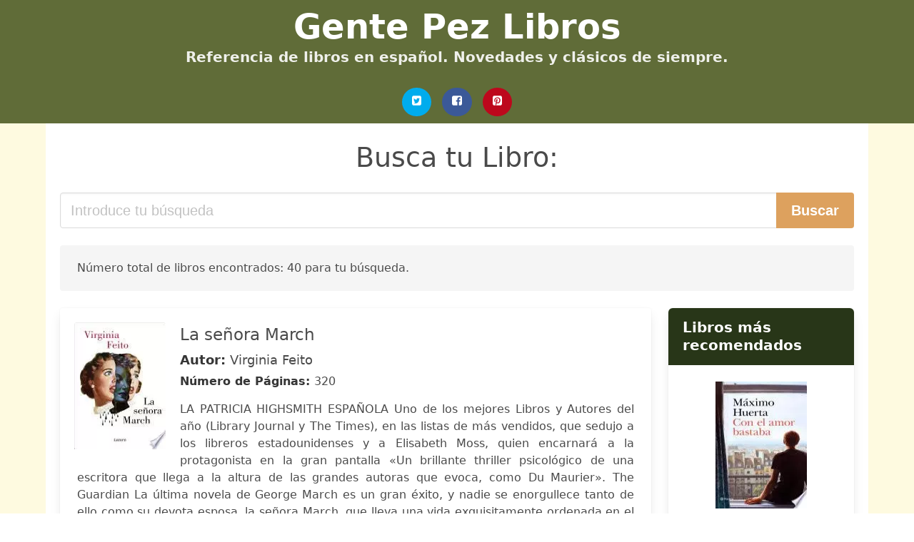

--- FILE ---
content_type: text/html; charset=UTF-8
request_url: https://gentepez.com/la-senora-march.html
body_size: 20318
content:
<!doctype html>
<html lang="es">

<head>
    
            <meta http-equiv="Content-Type" content="text/html; charset=UTF-8" />

<title>Libro La Senora March </title>

<meta http-equiv="X-UA-Compatible" content="IE=edge" />
<meta name="viewport" content="width=device-width,minimum-scale=1,initial-scale=1" />

    <meta name="robots" content="max-snippet:-1, max-image-preview:large, max-video-preview:-1" />

    <link rel="amphtml" href="https://gentepez.com/amp/la-senora-march.html" />

<meta name="description" content="Descargar libro  La señora March .. Virginia Feito. LA PATRICIA HIGHSMITH ESPAÑOLA Uno de los mejores Libros y Autores del año  Library Journal y The ..." />
<meta name="keywords" content="la senora march, Virginia Feito, descargas, libros, gratis, pdf, español, ebooks, literatura, novelas" />
<link rel="canonical" href="https://gentepez.com/la-senora-march.html" />
<link rel="shortcut icon" type="image/x-icon" href="[data-uri]"  />
<link rel="stylesheet" href="/css/my-2.css?v=59" type="text/css" media="all" />



<!-- Global site tag (gtag.js) - Google Analytics -->
<script async src="https://www.googletagmanager.com/gtag/js?id=G-8DTD8E437G"></script>
<script>
    window.dataLayer = window.dataLayer || [];
    function gtag(){dataLayer.push(arguments);}
    gtag('js', new Date());

    gtag('config', 'G-8DTD8E437G');
</script>


    
   


    
</head>

<body>



    <header class="hero is-primary is-fullwidth" >
        <div class="hero-body" id="myheader-type1">
            <div class="is-mobile">
                <div class="container">

                    <h1 class="title is-1"><a title="Libros Gratis en descarga directa para leer" href="/">Gente Pez Libros</a></h1>

                    <h2 class="subtitle">Referencia de libros en español. Novedades y clásicos de siempre.</h2>

                </div>

                <div class="container" id="mysocial">
                    <a rel="noopener noreferrer nofollow" aria-label="Twitter" target="_blank" href="https://twitter.com/home?status=Ebook+https%3A%2F%2Fgentepez.com%2Fla-senora-march.html+%23ebook" class="icon-button icono-twitter">
<svg class="icon icon-twitter-square"><use xlink:href="#icon-twitter-square"></use></svg>
</a>

<a rel="noopener noreferrer nofollow" aria-label="Facebook" target="_blank" href="https://www.facebook.com/sharer/sharer.php?u=https%3A%2F%2Fgentepez.com%2Fla-senora-march.html" class="icon-button icono-facebook">
<svg class="icon icon-facebook-square"><use xlink:href="#icon-facebook-square"></use></svg>
</a>

<a rel="noopener noreferrer nofollow" aria-label="Pinterest" target="_blank" href="http://pinterest.com/pin/create/button/?url=https%3A%2F%2Fgentepez.com%2Fla-senora-march.html" class="icon-button icono-pinterest">
<svg class="icon icon-pinterest-square"><use xlink:href="#icon-pinterest-square"></use></svg>
</a>
                </div>

            </div> <!-- columns-->
        </div><!-- hero-body -->
    </header>



    <div class="container is-fullwidth" id="mycontent">

            <h3 id="mysearch">
    Busca tu Libro:</h3>

<div class="columns">

            <form action="/" method="POST" class="column is-12">

        <div class="field has-addons">

            <div class="control is-expanded">
                <input aria-label="Search" class="input is-medium" type="text" name="SEARCH" placeholder="Introduce tu búsqueda">
            </div>

            <div class="control">
                <input id="boton-buscar" class="button is-medium is-success" type="submit" value="Buscar" />
            </div>

        </div>

    </form>

</div>        
        
<div class="notification">

    Número total de libros encontrados: 40 para tu búsqueda.</div>




<div class="columns">

<section id="mybooks" class="column is-9">

    
        
            <article class="card mybookcard">

                <div class="card-image">

                    <figure class="image">

                                                    <picture><source srcset="https://cdn1.gentepez.com/images/libro/la-senora-march-id-utVKEAAAQBAJ.webp" type="image/webp" /><img class="mycover" loading="lazy" height="178" width="128" src="https://cdn1.gentepez.com/images/libro/la-senora-march-id-utVKEAAAQBAJ.jpg" alt="La señora March"/></picture>                        
                    </figure>
                </div>

                <div class="card-content">

                    <header>

                        <h2>
                            La señora March                        </h2>

                                                    <h3><strong>Autor: </strong> Virginia Feito</h3>
                        


                        <strong>Número de Páginas: </strong>320

                    </header>


                    
                        <p>
                            LA PATRICIA HIGHSMITH ESPAÑOLA Uno de los mejores Libros y Autores del año (Library Journal y The Times), en las listas de más vendidos, que sedujo a los libreros estadounidenses y a Elisabeth Moss, quien encarnará a la protagonista en la gran pantalla «Un brillante thriller psicológico de una escritora que llega a la altura de las grandes autoras que evoca, como Du Maurier». The Guardian La última novela de George March es un gran éxito, y nadie se enorgullece tanto de ello como su devota esposa, la señora March, que lleva una vida exquisitamente ordenada en el Upper East Side. Una mañana cualquiera, mientras se dispone a comprar el pan de aceitunas en su pastelería favorita, la dependienta insinúa que la protagonista del nuevo libro de George parece inspirada en ella. Este comentariocasual le arrebata la certeza de saberlo todo sobre su marido -y sobre ella misma-. Así empieza un viaje alucinado y alucinante que puede desvelar un asesinato y secretos sepultados durante demasiado tiempo. La crítica ha dicho: «Todo el mundo habla de La señora March». Kirkus Reviews «Recuerda a Ottessa Moshfegh y al terror claustrofóbico de Shirley Jackson». The Times «La...                        </p>

                    


                </div>

                <footer>

                    <div class="mybuttons">

                    <div id="ebook-download-link">


<div id="ebook-download-slot-1">
    <h5 style="color:#bdbdbd">Contenido promocionado</h5>
<a href="/rv.php?FILENAME=La señora March" rel="nofollow"  class="button is-success is-medium" onclick="gtag('event', 'click_s1');" >
<i class="fas fa-cloud-download-alt"></i>Accede a tus libros preferidos
</a></div>





</div>
  
                    </div>


                    <div class="card-footer">

                            <span class="card-footer-item">
                                    <a rel="noopener noreferrer nofollow" aria-label="Facebook" target="_blank" href="https://www.facebook.com/sharer/sharer.php?u=https://gentepez.com/images/libro/la-senora-march-id-utVKEAAAQBAJ.jpg" class="button icono-facebook" onclick="gtag('event', 'click facebook');" >
                                    <svg class="icon icon-facebook-square"><use xlink:href="#icon-facebook-square"></use></svg>
                                    </a>
                            </span>

                            <span class="card-footer-item">
                                    <a rel="noopener noreferrer nofollow" aria-label="Twitter" target="_blank" href="https://twitter.com/home?status=https%3A%2F%2Fgentepez.com%2Fimages%2Flibro%2Fla-senora-march-id-utVKEAAAQBAJ.jpg" class="button icono-twitter" onclick="gtag('event', 'click twitter');"  >
                                    <svg class="icon icon-twitter-square"><use xlink:href="#icon-twitter-square"></use></svg>
                                    </a>
                            </span>

                            <span class="card-footer-item">
                                <a rel="noopener noreferrer nofollow" aria-label="Whatsapp" target="_blank" href="whatsapp://send?text=https://gentepez.com/images/libro/la-senora-march-id-utVKEAAAQBAJ.jpg" class="button icono-whastapp" data-action="share/whatsapp/share" onclick="gtag('event', 'click whatsapp');"  >
                                <svg class="icon icon-whatsapp"><use xlink:href="#icon-whatsapp"></use></svg>
                                </a>
                            </span>

                            <span class="card-footer-item">
                                <a rel="noopener noreferrer nofollow" aria-label="Pinterest" target="_blank" href="http://pinterest.com/pin/create/button/?url=https://gentepez.com/images/libro/la-senora-march-id-utVKEAAAQBAJ.jpg" class="button icono-pinterest" data-action="share/whatsapp/share" onclick="gtag('event', 'click whatsapp');"  >
                                <svg class="icon icon-pinterest-square"><use xlink:href="#icon-pinterest-square"></use></svg>
                                </a>
                            </span>

                    </div>



                </footer>




            </article>


    
        
            <article class="card mybookcard">

                <div class="card-image">

                    <figure class="image">

                                                    <picture><source srcset="https://cdn1.gentepez.com/images/libro/mujercitas-id-yfUtDwAAQBAJ.webp" type="image/webp" /><img class="mycover" loading="lazy" height="178" width="128" src="https://cdn1.gentepez.com/images/libro/mujercitas-id-yfUtDwAAQBAJ.jpg" alt="Mujercitas"/></picture>                        
                    </figure>
                </div>

                <div class="card-content">

                    <header>

                        <h2>
                            Mujercitas                        </h2>

                                                    <h3><strong>Autor: </strong> Louisa May Alcott</h3>
                        


                        <strong>Número de Páginas: </strong>232

                    </header>


                    


                </div>

                <footer>

                    <div class="mybuttons">

                    <div id="ebook-download-link">


<div id="ebook-download-slot-1">
    <h5 style="color:#bdbdbd">Contenido promocionado</h5>
<a href="/rv.php?FILENAME=Mujercitas" rel="nofollow"  class="button is-success is-medium" onclick="gtag('event', 'click_s1');" >
<i class="fas fa-cloud-download-alt"></i>Accede a tus libros preferidos
</a></div>





</div>
  
                    </div>


                    <div class="card-footer">

                            <span class="card-footer-item">
                                    <a rel="noopener noreferrer nofollow" aria-label="Facebook" target="_blank" href="https://www.facebook.com/sharer/sharer.php?u=https://gentepez.com/images/libro/mujercitas-id-yfUtDwAAQBAJ.jpg" class="button icono-facebook" onclick="gtag('event', 'click facebook');" >
                                    <svg class="icon icon-facebook-square"><use xlink:href="#icon-facebook-square"></use></svg>
                                    </a>
                            </span>

                            <span class="card-footer-item">
                                    <a rel="noopener noreferrer nofollow" aria-label="Twitter" target="_blank" href="https://twitter.com/home?status=https%3A%2F%2Fgentepez.com%2Fimages%2Flibro%2Fmujercitas-id-yfUtDwAAQBAJ.jpg" class="button icono-twitter" onclick="gtag('event', 'click twitter');"  >
                                    <svg class="icon icon-twitter-square"><use xlink:href="#icon-twitter-square"></use></svg>
                                    </a>
                            </span>

                            <span class="card-footer-item">
                                <a rel="noopener noreferrer nofollow" aria-label="Whatsapp" target="_blank" href="whatsapp://send?text=https://gentepez.com/images/libro/mujercitas-id-yfUtDwAAQBAJ.jpg" class="button icono-whastapp" data-action="share/whatsapp/share" onclick="gtag('event', 'click whatsapp');"  >
                                <svg class="icon icon-whatsapp"><use xlink:href="#icon-whatsapp"></use></svg>
                                </a>
                            </span>

                            <span class="card-footer-item">
                                <a rel="noopener noreferrer nofollow" aria-label="Pinterest" target="_blank" href="http://pinterest.com/pin/create/button/?url=https://gentepez.com/images/libro/mujercitas-id-yfUtDwAAQBAJ.jpg" class="button icono-pinterest" data-action="share/whatsapp/share" onclick="gtag('event', 'click whatsapp');"  >
                                <svg class="icon icon-pinterest-square"><use xlink:href="#icon-pinterest-square"></use></svg>
                                </a>
                            </span>

                    </div>



                </footer>




            </article>


    
        
            <article class="card mybookcard">

                <div class="card-image">

                    <figure class="image">

                                                    <picture><source srcset="https://cdn1.gentepez.com/images/libro/mujercitas-id-CY7ODwAAQBAJ.webp" type="image/webp" /><img class="mycover" loading="lazy" height="178" width="128" src="https://cdn1.gentepez.com/images/libro/mujercitas-id-CY7ODwAAQBAJ.jpg" alt="Mujercitas"/></picture>                        
                    </figure>
                </div>

                <div class="card-content">

                    <header>

                        <h2>
                            Mujercitas                        </h2>

                                                    <h3><strong>Autor: </strong> Louisa May Alcott</h3>
                        


                        <strong>Número de Páginas: </strong>272

                    </header>


                    
                        <p>
                            Uno de los grandes clásicos de la literatura en una maravillosa edición ilustrada. Vive las aventuras de Meg, Jo, Beth y Amy. Meg, Jo, Beth y Amy son cuatro hermanas adolescentes muy distintas, a las que les une su imaginación y la voluntad de romper con las normas de conducta propias de la época. Acompañadas de su madre, su tía y sus vecinos, las chicas March pronto demuestran quecrecer puede ser la mayor de las aventuras. Uno de los grandes clásicos de la literatura, en una nueva edición adaptada con ilustraciones de Montse Martín.                        </p>

                    


                </div>

                <footer>

                    <div class="mybuttons">

                    <div id="ebook-download-link">


<div id="ebook-download-slot-1">
    <h5 style="color:#bdbdbd">Contenido promocionado</h5>
<a href="/rv.php?FILENAME=Mujercitas" rel="nofollow"  class="button is-success is-medium" onclick="gtag('event', 'click_s1');" >
<i class="fas fa-cloud-download-alt"></i>Accede a tus libros preferidos
</a></div>





</div>
  
                    </div>


                    <div class="card-footer">

                            <span class="card-footer-item">
                                    <a rel="noopener noreferrer nofollow" aria-label="Facebook" target="_blank" href="https://www.facebook.com/sharer/sharer.php?u=https://gentepez.com/images/libro/mujercitas-id-CY7ODwAAQBAJ.jpg" class="button icono-facebook" onclick="gtag('event', 'click facebook');" >
                                    <svg class="icon icon-facebook-square"><use xlink:href="#icon-facebook-square"></use></svg>
                                    </a>
                            </span>

                            <span class="card-footer-item">
                                    <a rel="noopener noreferrer nofollow" aria-label="Twitter" target="_blank" href="https://twitter.com/home?status=https%3A%2F%2Fgentepez.com%2Fimages%2Flibro%2Fmujercitas-id-CY7ODwAAQBAJ.jpg" class="button icono-twitter" onclick="gtag('event', 'click twitter');"  >
                                    <svg class="icon icon-twitter-square"><use xlink:href="#icon-twitter-square"></use></svg>
                                    </a>
                            </span>

                            <span class="card-footer-item">
                                <a rel="noopener noreferrer nofollow" aria-label="Whatsapp" target="_blank" href="whatsapp://send?text=https://gentepez.com/images/libro/mujercitas-id-CY7ODwAAQBAJ.jpg" class="button icono-whastapp" data-action="share/whatsapp/share" onclick="gtag('event', 'click whatsapp');"  >
                                <svg class="icon icon-whatsapp"><use xlink:href="#icon-whatsapp"></use></svg>
                                </a>
                            </span>

                            <span class="card-footer-item">
                                <a rel="noopener noreferrer nofollow" aria-label="Pinterest" target="_blank" href="http://pinterest.com/pin/create/button/?url=https://gentepez.com/images/libro/mujercitas-id-CY7ODwAAQBAJ.jpg" class="button icono-pinterest" data-action="share/whatsapp/share" onclick="gtag('event', 'click whatsapp');"  >
                                <svg class="icon icon-pinterest-square"><use xlink:href="#icon-pinterest-square"></use></svg>
                                </a>
                            </span>

                    </div>



                </footer>




            </article>


    
        
            <article class="card mybookcard">

                <div class="card-image">

                    <figure class="image">

                                                    <picture><source srcset="https://cdn1.gentepez.com/images/libro/mujercitas-id-vhXxCwAAQBAJ.webp" type="image/webp" /><img class="mycover" loading="lazy" height="178" width="128" src="https://cdn1.gentepez.com/images/libro/mujercitas-id-vhXxCwAAQBAJ.jpg" alt="Mujercitas"/></picture>                        
                    </figure>
                </div>

                <div class="card-content">

                    <header>

                        <h2>
                            Mujercitas                        </h2>

                                                    <h3><strong>Autor: </strong> Louise May Alcott</h3>
                        


                        <strong>Número de Páginas: </strong>96

                    </header>


                    
                        <p>
                            Chronicles the joys and sorrows of the four March sisters as they grow into young ladies in nineteenth-century New England.                        </p>

                    


                </div>

                <footer>

                    <div class="mybuttons">

                    <div id="ebook-download-link">


<div id="ebook-download-slot-1">
    <h5 style="color:#bdbdbd">Contenido promocionado</h5>
<a href="/rv.php?FILENAME=Mujercitas" rel="nofollow"  class="button is-success is-medium" onclick="gtag('event', 'click_s1');" >
<i class="fas fa-cloud-download-alt"></i>Accede a tus libros preferidos
</a></div>





</div>
  
                    </div>


                    <div class="card-footer">

                            <span class="card-footer-item">
                                    <a rel="noopener noreferrer nofollow" aria-label="Facebook" target="_blank" href="https://www.facebook.com/sharer/sharer.php?u=https://gentepez.com/images/libro/mujercitas-id-vhXxCwAAQBAJ.jpg" class="button icono-facebook" onclick="gtag('event', 'click facebook');" >
                                    <svg class="icon icon-facebook-square"><use xlink:href="#icon-facebook-square"></use></svg>
                                    </a>
                            </span>

                            <span class="card-footer-item">
                                    <a rel="noopener noreferrer nofollow" aria-label="Twitter" target="_blank" href="https://twitter.com/home?status=https%3A%2F%2Fgentepez.com%2Fimages%2Flibro%2Fmujercitas-id-vhXxCwAAQBAJ.jpg" class="button icono-twitter" onclick="gtag('event', 'click twitter');"  >
                                    <svg class="icon icon-twitter-square"><use xlink:href="#icon-twitter-square"></use></svg>
                                    </a>
                            </span>

                            <span class="card-footer-item">
                                <a rel="noopener noreferrer nofollow" aria-label="Whatsapp" target="_blank" href="whatsapp://send?text=https://gentepez.com/images/libro/mujercitas-id-vhXxCwAAQBAJ.jpg" class="button icono-whastapp" data-action="share/whatsapp/share" onclick="gtag('event', 'click whatsapp');"  >
                                <svg class="icon icon-whatsapp"><use xlink:href="#icon-whatsapp"></use></svg>
                                </a>
                            </span>

                            <span class="card-footer-item">
                                <a rel="noopener noreferrer nofollow" aria-label="Pinterest" target="_blank" href="http://pinterest.com/pin/create/button/?url=https://gentepez.com/images/libro/mujercitas-id-vhXxCwAAQBAJ.jpg" class="button icono-pinterest" data-action="share/whatsapp/share" onclick="gtag('event', 'click whatsapp');"  >
                                <svg class="icon icon-pinterest-square"><use xlink:href="#icon-pinterest-square"></use></svg>
                                </a>
                            </span>

                    </div>



                </footer>




            </article>


    
        
            <article class="card mybookcard">

                <div class="card-image">

                    <figure class="image">

                                                    <picture><source srcset="https://cdn1.gentepez.com/images/libro/mujercitas-aquellas-mujercitas-id-rIvODwAAQBAJ.webp" type="image/webp" /><img class="mycover" loading="lazy" height="178" width="128" src="https://cdn1.gentepez.com/images/libro/mujercitas-aquellas-mujercitas-id-rIvODwAAQBAJ.jpg" alt="Mujercitas - Aquellas mujercitas"/></picture>                        
                    </figure>
                </div>

                <div class="card-content">

                    <header>

                        <h2>
                            Mujercitas - Aquellas mujercitas                        </h2>

                                                    <h3><strong>Autor: </strong> Louisa May Alcott</h3>
                        


                        <strong>Número de Páginas: </strong>480

                    </header>


                    
                        <p>
                            Meg, Jo, Beth y Amy son cuatro hermanas que viven con su madre y que deben enfrentarse a los retos de crecer en un mundo marcado por la guerra y las dificultades. Aunque tienen personalidades muy distintas, el estrecho vínculo que las une las hace inseparables.Mujercitas y su continuación, Aquellas mujercitas, dos clásicos de la literatura, narran con intensidad, ternura y humor las alegrías y los problemas de las cuatro inolvidables hermanas de la familia March, con las que todos hemos crecido.                        </p>

                    


                </div>

                <footer>

                    <div class="mybuttons">

                    <div id="ebook-download-link">


<div id="ebook-download-slot-1">
    <h5 style="color:#bdbdbd">Contenido promocionado</h5>
<a href="/rv.php?FILENAME=Mujercitas   Aquellas mujercitas" rel="nofollow"  class="button is-success is-medium" onclick="gtag('event', 'click_s1');" >
<i class="fas fa-cloud-download-alt"></i>Accede a tus libros preferidos
</a></div>





</div>
  
                    </div>


                    <div class="card-footer">

                            <span class="card-footer-item">
                                    <a rel="noopener noreferrer nofollow" aria-label="Facebook" target="_blank" href="https://www.facebook.com/sharer/sharer.php?u=https://gentepez.com/images/libro/mujercitas-aquellas-mujercitas-id-rIvODwAAQBAJ.jpg" class="button icono-facebook" onclick="gtag('event', 'click facebook');" >
                                    <svg class="icon icon-facebook-square"><use xlink:href="#icon-facebook-square"></use></svg>
                                    </a>
                            </span>

                            <span class="card-footer-item">
                                    <a rel="noopener noreferrer nofollow" aria-label="Twitter" target="_blank" href="https://twitter.com/home?status=https%3A%2F%2Fgentepez.com%2Fimages%2Flibro%2Fmujercitas-aquellas-mujercitas-id-rIvODwAAQBAJ.jpg" class="button icono-twitter" onclick="gtag('event', 'click twitter');"  >
                                    <svg class="icon icon-twitter-square"><use xlink:href="#icon-twitter-square"></use></svg>
                                    </a>
                            </span>

                            <span class="card-footer-item">
                                <a rel="noopener noreferrer nofollow" aria-label="Whatsapp" target="_blank" href="whatsapp://send?text=https://gentepez.com/images/libro/mujercitas-aquellas-mujercitas-id-rIvODwAAQBAJ.jpg" class="button icono-whastapp" data-action="share/whatsapp/share" onclick="gtag('event', 'click whatsapp');"  >
                                <svg class="icon icon-whatsapp"><use xlink:href="#icon-whatsapp"></use></svg>
                                </a>
                            </span>

                            <span class="card-footer-item">
                                <a rel="noopener noreferrer nofollow" aria-label="Pinterest" target="_blank" href="http://pinterest.com/pin/create/button/?url=https://gentepez.com/images/libro/mujercitas-aquellas-mujercitas-id-rIvODwAAQBAJ.jpg" class="button icono-pinterest" data-action="share/whatsapp/share" onclick="gtag('event', 'click whatsapp');"  >
                                <svg class="icon icon-pinterest-square"><use xlink:href="#icon-pinterest-square"></use></svg>
                                </a>
                            </span>

                    </div>



                </footer>




            </article>


    
        
            <article class="card mybookcard">

                <div class="card-image">

                    <figure class="image">

                                                    <picture><source srcset="https://cdn1.gentepez.com/images/libro/envenenado-en-cardington-crescent-inspector-thomas-pitt-8-id-Y5cXF7cumSYC.webp" type="image/webp" /><img class="mycover" loading="lazy" height="178" width="128" src="https://cdn1.gentepez.com/images/libro/envenenado-en-cardington-crescent-inspector-thomas-pitt-8-id-Y5cXF7cumSYC.jpg" alt="Envenenado en Cardington Crescent (Inspector Thomas Pitt 8)"/></picture>                        
                    </figure>
                </div>

                <div class="card-content">

                    <header>

                        <h2>
                            Envenenado en Cardington Crescent (Inspector Thomas Pitt 8)                        </h2>

                                                    <h3><strong>Autor: </strong> Anne Perry</h3>
                        


                        <strong>Número de Páginas: </strong>237

                    </header>


                    
                        <p>
                            La investigación de la muerte de un pariente muy cercano supondrá una dura prueba para el inspector Pitt. La octava novela de la serie del inspector Pitt El crimen se ha vuelto a apropiar de los elegantes barrios londinenses y el inspector Pitt se ve obligado a intervenir. Sin embargo, en esta ocasión se trata de un asesinato particularmente doloroso para el inefable inspector y su perspicaz esposa Charlotte, ya que la víctima es el esposo de Emily, la querida hermana de Charlotte. Pero la tragedia no acaba ahí, ya que a continuación se produce otra muerte en extrañas circunstancias...                        </p>

                    


                </div>

                <footer>

                    <div class="mybuttons">

                    <div id="ebook-download-link">


<div id="ebook-download-slot-1">
    <h5 style="color:#bdbdbd">Contenido promocionado</h5>
<a href="/rv.php?FILENAME=Envenenado en Cardington Crescent  Inspector Thomas Pitt 8" rel="nofollow"  class="button is-success is-medium" onclick="gtag('event', 'click_s1');" >
<i class="fas fa-cloud-download-alt"></i>Accede a tus libros preferidos
</a></div>





</div>
  
                    </div>


                    <div class="card-footer">

                            <span class="card-footer-item">
                                    <a rel="noopener noreferrer nofollow" aria-label="Facebook" target="_blank" href="https://www.facebook.com/sharer/sharer.php?u=https://gentepez.com/images/libro/envenenado-en-cardington-crescent-inspector-thomas-pitt-8-id-Y5cXF7cumSYC.jpg" class="button icono-facebook" onclick="gtag('event', 'click facebook');" >
                                    <svg class="icon icon-facebook-square"><use xlink:href="#icon-facebook-square"></use></svg>
                                    </a>
                            </span>

                            <span class="card-footer-item">
                                    <a rel="noopener noreferrer nofollow" aria-label="Twitter" target="_blank" href="https://twitter.com/home?status=https%3A%2F%2Fgentepez.com%2Fimages%2Flibro%2Fenvenenado-en-cardington-crescent-inspector-thomas-pitt-8-id-Y5cXF7cumSYC.jpg" class="button icono-twitter" onclick="gtag('event', 'click twitter');"  >
                                    <svg class="icon icon-twitter-square"><use xlink:href="#icon-twitter-square"></use></svg>
                                    </a>
                            </span>

                            <span class="card-footer-item">
                                <a rel="noopener noreferrer nofollow" aria-label="Whatsapp" target="_blank" href="whatsapp://send?text=https://gentepez.com/images/libro/envenenado-en-cardington-crescent-inspector-thomas-pitt-8-id-Y5cXF7cumSYC.jpg" class="button icono-whastapp" data-action="share/whatsapp/share" onclick="gtag('event', 'click whatsapp');"  >
                                <svg class="icon icon-whatsapp"><use xlink:href="#icon-whatsapp"></use></svg>
                                </a>
                            </span>

                            <span class="card-footer-item">
                                <a rel="noopener noreferrer nofollow" aria-label="Pinterest" target="_blank" href="http://pinterest.com/pin/create/button/?url=https://gentepez.com/images/libro/envenenado-en-cardington-crescent-inspector-thomas-pitt-8-id-Y5cXF7cumSYC.jpg" class="button icono-pinterest" data-action="share/whatsapp/share" onclick="gtag('event', 'click whatsapp');"  >
                                <svg class="icon icon-pinterest-square"><use xlink:href="#icon-pinterest-square"></use></svg>
                                </a>
                            </span>

                    </div>



                </footer>




            </article>


    
        
            <article class="card mybookcard">

                <div class="card-image">

                    <figure class="image">

                                                    <picture><source srcset="https://cdn1.gentepez.com/images/libro/aquellas-mujercitas-id-JOLNDwAAQBAJ.webp" type="image/webp" /><img class="mycover" loading="lazy" height="178" width="128" src="https://cdn1.gentepez.com/images/libro/aquellas-mujercitas-id-JOLNDwAAQBAJ.jpg" alt="Aquellas mujercitas"/></picture>                        
                    </figure>
                </div>

                <div class="card-content">

                    <header>

                        <h2>
                            Aquellas mujercitas                        </h2>

                                                    <h3><strong>Autor: </strong> Louisa May Alcott</h3>
                        


                        <strong>Número de Páginas: </strong>288

                    </header>


                    
                        <p>
                            Uno de los grandes clásicos de la literatura en una nueva edición adaptada con ilustraciones de Montse Martín. Han pasado tres años desde que se reunieron con su padre y las hermanas March están descubriendo que convertirse en adultas noes tarea fácil: Meg debe aprender a llevar una casa y a Jo, que solo quiere escribir, pronto un inesperado suceso le romperá el corazón. Aunque a veces la vida no es exactamente como esperaban, pronto descubrirán que es posible alcanzar la felicidad a través de las cosas sencillas.                        </p>

                    


                </div>

                <footer>

                    <div class="mybuttons">

                    <div id="ebook-download-link">


<div id="ebook-download-slot-1">
    <h5 style="color:#bdbdbd">Contenido promocionado</h5>
<a href="/rv.php?FILENAME=Aquellas mujercitas" rel="nofollow"  class="button is-success is-medium" onclick="gtag('event', 'click_s1');" >
<i class="fas fa-cloud-download-alt"></i>Accede a tus libros preferidos
</a></div>





</div>
  
                    </div>


                    <div class="card-footer">

                            <span class="card-footer-item">
                                    <a rel="noopener noreferrer nofollow" aria-label="Facebook" target="_blank" href="https://www.facebook.com/sharer/sharer.php?u=https://gentepez.com/images/libro/aquellas-mujercitas-id-JOLNDwAAQBAJ.jpg" class="button icono-facebook" onclick="gtag('event', 'click facebook');" >
                                    <svg class="icon icon-facebook-square"><use xlink:href="#icon-facebook-square"></use></svg>
                                    </a>
                            </span>

                            <span class="card-footer-item">
                                    <a rel="noopener noreferrer nofollow" aria-label="Twitter" target="_blank" href="https://twitter.com/home?status=https%3A%2F%2Fgentepez.com%2Fimages%2Flibro%2Faquellas-mujercitas-id-JOLNDwAAQBAJ.jpg" class="button icono-twitter" onclick="gtag('event', 'click twitter');"  >
                                    <svg class="icon icon-twitter-square"><use xlink:href="#icon-twitter-square"></use></svg>
                                    </a>
                            </span>

                            <span class="card-footer-item">
                                <a rel="noopener noreferrer nofollow" aria-label="Whatsapp" target="_blank" href="whatsapp://send?text=https://gentepez.com/images/libro/aquellas-mujercitas-id-JOLNDwAAQBAJ.jpg" class="button icono-whastapp" data-action="share/whatsapp/share" onclick="gtag('event', 'click whatsapp');"  >
                                <svg class="icon icon-whatsapp"><use xlink:href="#icon-whatsapp"></use></svg>
                                </a>
                            </span>

                            <span class="card-footer-item">
                                <a rel="noopener noreferrer nofollow" aria-label="Pinterest" target="_blank" href="http://pinterest.com/pin/create/button/?url=https://gentepez.com/images/libro/aquellas-mujercitas-id-JOLNDwAAQBAJ.jpg" class="button icono-pinterest" data-action="share/whatsapp/share" onclick="gtag('event', 'click whatsapp');"  >
                                <svg class="icon icon-pinterest-square"><use xlink:href="#icon-pinterest-square"></use></svg>
                                </a>
                            </span>

                    </div>



                </footer>




            </article>


    
        
            <article class="card mybookcard">

                <div class="card-image">

                    <figure class="image">

                                                    <picture><source srcset="https://cdn1.gentepez.com/images/libro/novelistas-imprescindibles-louisa-may-alcott-id-lU3rDwAAQBAJ.webp" type="image/webp" /><img class="mycover" loading="lazy" height="178" width="128" src="https://cdn1.gentepez.com/images/libro/novelistas-imprescindibles-louisa-may-alcott-id-lU3rDwAAQBAJ.jpg" alt="Novelistas Imprescindibles - Louisa May Alcott"/></picture>                        
                    </figure>
                </div>

                <div class="card-content">

                    <header>

                        <h2>
                            Novelistas Imprescindibles - Louisa May Alcott                        </h2>

                                                    <h3><strong>Autor: </strong> Louisa May Alcott</h3>
                        


                        <strong>Número de Páginas: </strong>445

                    </header>


                    
                        <p>
                            Bienvenidos a la serie de libros Novelistas Imprescindibles, donde les presentamos las mejores obras de autores notables. Para este libro, el crítico literario August Nemo ha elegido las dos novelas más importantes y significativas de Louisa May Alcott que son Mujercitas y Los Muchachos de Jo. Louisa May Alcott fue una escritora estadounidense, reconocida por su famosa novela Mujercitas. Alcott era abolicionista y feminista y permaneció soltera toda su vida. Toda su vida fue activa en movimientos de reforma como la templanza y el sufragio femenino. Novelas seleccionadas para este libro: Mujercitas. Los Muchachos de Jo. Este es uno de los muchos libros de la serie Novelistas Imprescindibles. Si te ha gustado este libro, busca los otros títulos de la serie, estamos seguros de que te gustarán algunos de los autores.                        </p>

                    


                </div>

                <footer>

                    <div class="mybuttons">

                    <div id="ebook-download-link">


<div id="ebook-download-slot-1">
    <h5 style="color:#bdbdbd">Contenido promocionado</h5>
<a href="/rv.php?FILENAME=Novelistas Imprescindibles   Louisa May Alcott" rel="nofollow"  class="button is-success is-medium" onclick="gtag('event', 'click_s1');" >
<i class="fas fa-cloud-download-alt"></i>Accede a tus libros preferidos
</a></div>





</div>
  
                    </div>


                    <div class="card-footer">

                            <span class="card-footer-item">
                                    <a rel="noopener noreferrer nofollow" aria-label="Facebook" target="_blank" href="https://www.facebook.com/sharer/sharer.php?u=https://gentepez.com/images/libro/novelistas-imprescindibles-louisa-may-alcott-id-lU3rDwAAQBAJ.jpg" class="button icono-facebook" onclick="gtag('event', 'click facebook');" >
                                    <svg class="icon icon-facebook-square"><use xlink:href="#icon-facebook-square"></use></svg>
                                    </a>
                            </span>

                            <span class="card-footer-item">
                                    <a rel="noopener noreferrer nofollow" aria-label="Twitter" target="_blank" href="https://twitter.com/home?status=https%3A%2F%2Fgentepez.com%2Fimages%2Flibro%2Fnovelistas-imprescindibles-louisa-may-alcott-id-lU3rDwAAQBAJ.jpg" class="button icono-twitter" onclick="gtag('event', 'click twitter');"  >
                                    <svg class="icon icon-twitter-square"><use xlink:href="#icon-twitter-square"></use></svg>
                                    </a>
                            </span>

                            <span class="card-footer-item">
                                <a rel="noopener noreferrer nofollow" aria-label="Whatsapp" target="_blank" href="whatsapp://send?text=https://gentepez.com/images/libro/novelistas-imprescindibles-louisa-may-alcott-id-lU3rDwAAQBAJ.jpg" class="button icono-whastapp" data-action="share/whatsapp/share" onclick="gtag('event', 'click whatsapp');"  >
                                <svg class="icon icon-whatsapp"><use xlink:href="#icon-whatsapp"></use></svg>
                                </a>
                            </span>

                            <span class="card-footer-item">
                                <a rel="noopener noreferrer nofollow" aria-label="Pinterest" target="_blank" href="http://pinterest.com/pin/create/button/?url=https://gentepez.com/images/libro/novelistas-imprescindibles-louisa-may-alcott-id-lU3rDwAAQBAJ.jpg" class="button icono-pinterest" data-action="share/whatsapp/share" onclick="gtag('event', 'click whatsapp');"  >
                                <svg class="icon icon-pinterest-square"><use xlink:href="#icon-pinterest-square"></use></svg>
                                </a>
                            </span>

                    </div>



                </footer>




            </article>


    
        
            <article class="card mybookcard">

                <div class="card-image">

                    <figure class="image">

                                                    <picture><source srcset="https://cdn1.gentepez.com/images/libro/maestros-de-la-prosa-louisa-may-alcott-id-J9XsDwAAQBAJ.webp" type="image/webp" /><img class="mycover" loading="lazy" height="178" width="128" src="https://cdn1.gentepez.com/images/libro/maestros-de-la-prosa-louisa-may-alcott-id-J9XsDwAAQBAJ.jpg" alt="Maestros de la Prosa - Louisa May Alcott"/></picture>                        
                    </figure>
                </div>

                <div class="card-content">

                    <header>

                        <h2>
                            Maestros de la Prosa - Louisa May Alcott                        </h2>

                                                    <h3><strong>Autor: </strong> Louisa May Alcott</h3>
                        


                        <strong>Número de Páginas: </strong>1240

                    </header>


                    
                        <p>
                            Bienvenidos a la serie de libros de los Maestros de la Prosa, una selección de los mejores trabajos de autores notables. El crítico literario August Nemo selecciona los textos más importantes de cada autor. La selección se hace a partir de las novelas, cuentos, cartas, ensayos y textos biográficos de cada escritor. Esto ofrece al lector una visión general de la vida y la obra del autor. Esta edición está dedicada a Louisa May Alcott, una escritora estadounidense, reconocida por su famosa novela Mujercitas. Alcott era abolicionista y feminista y permaneció soltera toda su vida. Toda su vida fue activa en movimientos de reforma como la templanza y el sufragio femenino. Este libro contiene los siguientes escritos: Novela: Mujercitas; Los Muchachos de Jo; Bajo las Lilas; Hombrecitos; La Muchacha Anticuada; Un Cuento de Enfermera; Detrás de la Máscara; Ocho Primos. ¡Si aprecias la buena literatura, asegúrate de buscar los otros títulos de Tacet Books!                        </p>

                    


                </div>

                <footer>

                    <div class="mybuttons">

                    <div id="ebook-download-link">


<div id="ebook-download-slot-1">
    <h5 style="color:#bdbdbd">Contenido promocionado</h5>
<a href="/rv.php?FILENAME=Maestros de la Prosa   Louisa May Alcott" rel="nofollow"  class="button is-success is-medium" onclick="gtag('event', 'click_s1');" >
<i class="fas fa-cloud-download-alt"></i>Accede a tus libros preferidos
</a></div>





</div>
  
                    </div>


                    <div class="card-footer">

                            <span class="card-footer-item">
                                    <a rel="noopener noreferrer nofollow" aria-label="Facebook" target="_blank" href="https://www.facebook.com/sharer/sharer.php?u=https://gentepez.com/images/libro/maestros-de-la-prosa-louisa-may-alcott-id-J9XsDwAAQBAJ.jpg" class="button icono-facebook" onclick="gtag('event', 'click facebook');" >
                                    <svg class="icon icon-facebook-square"><use xlink:href="#icon-facebook-square"></use></svg>
                                    </a>
                            </span>

                            <span class="card-footer-item">
                                    <a rel="noopener noreferrer nofollow" aria-label="Twitter" target="_blank" href="https://twitter.com/home?status=https%3A%2F%2Fgentepez.com%2Fimages%2Flibro%2Fmaestros-de-la-prosa-louisa-may-alcott-id-J9XsDwAAQBAJ.jpg" class="button icono-twitter" onclick="gtag('event', 'click twitter');"  >
                                    <svg class="icon icon-twitter-square"><use xlink:href="#icon-twitter-square"></use></svg>
                                    </a>
                            </span>

                            <span class="card-footer-item">
                                <a rel="noopener noreferrer nofollow" aria-label="Whatsapp" target="_blank" href="whatsapp://send?text=https://gentepez.com/images/libro/maestros-de-la-prosa-louisa-may-alcott-id-J9XsDwAAQBAJ.jpg" class="button icono-whastapp" data-action="share/whatsapp/share" onclick="gtag('event', 'click whatsapp');"  >
                                <svg class="icon icon-whatsapp"><use xlink:href="#icon-whatsapp"></use></svg>
                                </a>
                            </span>

                            <span class="card-footer-item">
                                <a rel="noopener noreferrer nofollow" aria-label="Pinterest" target="_blank" href="http://pinterest.com/pin/create/button/?url=https://gentepez.com/images/libro/maestros-de-la-prosa-louisa-may-alcott-id-J9XsDwAAQBAJ.jpg" class="button icono-pinterest" data-action="share/whatsapp/share" onclick="gtag('event', 'click whatsapp');"  >
                                <svg class="icon icon-pinterest-square"><use xlink:href="#icon-pinterest-square"></use></svg>
                                </a>
                            </span>

                    </div>



                </footer>




            </article>


    
        
            <article class="card mybookcard">

                <div class="card-image">

                    <figure class="image">

                                                    <picture><source srcset="https://cdn1.gentepez.com/images/libro/cocinando-un-amor-id-qoVnEAAAQBAJ.webp" type="image/webp" /><img class="mycover" loading="lazy" height="178" width="128" src="https://cdn1.gentepez.com/images/libro/cocinando-un-amor-id-qoVnEAAAQBAJ.jpg" alt="Cocinando Un Amor"/></picture>                        
                    </figure>
                </div>

                <div class="card-content">

                    <header>

                        <h2>
                            Cocinando Un Amor                        </h2>

                                                    <h3><strong>Autor: </strong> Amaya Evans</h3>
                        


                        <strong>Número de Páginas: </strong>135

                    </header>


                    
                        <p>
                            Isabel Elliot solo desea una vida tranquila, en un sitio donde valoren su comida, y no la traten como a una esclava. Desde que murió su madre dejándola de trece años, con su padre alcohólico, aprendió las dificultades de la vida. Pero cuando este también muere, ella tiene que dejar su casa en Savannah Georgia, para ir a vivir con su tía política que no hace más que humillarla y ponerla a trabajar casi hasta desfallecer. Su único consuelo son precisamente las recetas que su madre le enseñó desde muy pequeña, y que siempre le dijo que el mejor ingredientes para que quedaran tan buenas, era el amor. Con la ayuda de una buena amiga, ella se entera de que hay un puesto vacante para cocinera de un enorme rancho en Montana y aunque no le hace mucho caso al principio, luego, cuando las cosas empeoran, decide probar suerte y días más tarde, se encuentra rumbo al rancho “4D” Charles Brandon, es en realidad el heredero de una gran fortuna y el título de barón Clarencott, pero él no quiere saber de esa vida que dejó hace mucho, y está feliz viviendo con sus amigos, a los que considera su familia. Como uno de los socios del rancho más grande y rico de la región, no le ...                        </p>

                    


                </div>

                <footer>

                    <div class="mybuttons">

                    <div id="ebook-download-link">


<div id="ebook-download-slot-1">
    <h5 style="color:#bdbdbd">Contenido promocionado</h5>
<a href="/rv.php?FILENAME=Cocinando Un Amor" rel="nofollow"  class="button is-success is-medium" onclick="gtag('event', 'click_s1');" >
<i class="fas fa-cloud-download-alt"></i>Accede a tus libros preferidos
</a></div>





</div>
  
                    </div>


                    <div class="card-footer">

                            <span class="card-footer-item">
                                    <a rel="noopener noreferrer nofollow" aria-label="Facebook" target="_blank" href="https://www.facebook.com/sharer/sharer.php?u=https://gentepez.com/images/libro/cocinando-un-amor-id-qoVnEAAAQBAJ.jpg" class="button icono-facebook" onclick="gtag('event', 'click facebook');" >
                                    <svg class="icon icon-facebook-square"><use xlink:href="#icon-facebook-square"></use></svg>
                                    </a>
                            </span>

                            <span class="card-footer-item">
                                    <a rel="noopener noreferrer nofollow" aria-label="Twitter" target="_blank" href="https://twitter.com/home?status=https%3A%2F%2Fgentepez.com%2Fimages%2Flibro%2Fcocinando-un-amor-id-qoVnEAAAQBAJ.jpg" class="button icono-twitter" onclick="gtag('event', 'click twitter');"  >
                                    <svg class="icon icon-twitter-square"><use xlink:href="#icon-twitter-square"></use></svg>
                                    </a>
                            </span>

                            <span class="card-footer-item">
                                <a rel="noopener noreferrer nofollow" aria-label="Whatsapp" target="_blank" href="whatsapp://send?text=https://gentepez.com/images/libro/cocinando-un-amor-id-qoVnEAAAQBAJ.jpg" class="button icono-whastapp" data-action="share/whatsapp/share" onclick="gtag('event', 'click whatsapp');"  >
                                <svg class="icon icon-whatsapp"><use xlink:href="#icon-whatsapp"></use></svg>
                                </a>
                            </span>

                            <span class="card-footer-item">
                                <a rel="noopener noreferrer nofollow" aria-label="Pinterest" target="_blank" href="http://pinterest.com/pin/create/button/?url=https://gentepez.com/images/libro/cocinando-un-amor-id-qoVnEAAAQBAJ.jpg" class="button icono-pinterest" data-action="share/whatsapp/share" onclick="gtag('event', 'click whatsapp');"  >
                                <svg class="icon icon-pinterest-square"><use xlink:href="#icon-pinterest-square"></use></svg>
                                </a>
                            </span>

                    </div>



                </footer>




            </article>


    
        
            <article class="card mybookcard">

                <div class="card-image">

                    <figure class="image">

                                                    <picture><source srcset="https://cdn1.gentepez.com/images/libro/mujercitas-id-BpTFDwAAQBAJ.webp" type="image/webp" /><img class="mycover" loading="lazy" height="178" width="128" src="https://cdn1.gentepez.com/images/libro/mujercitas-id-BpTFDwAAQBAJ.jpg" alt="Mujercitas"/></picture>                        
                    </figure>
                </div>

                <div class="card-content">

                    <header>

                        <h2>
                            Mujercitas                        </h2>

                                                    <h3><strong>Autor: </strong> Louisa M. Alcott</h3>
                        


                        <strong>Número de Páginas: </strong>151

                    </header>


                    
                        <p>
                            Con el padre ausente por estar en la guerra, cuatro hermanas se deben hacer cargo de su madre y de sí mismas, convirtiéndose en adultas antes de lo esperado.                        </p>

                    


                </div>

                <footer>

                    <div class="mybuttons">

                    <div id="ebook-download-link">


<div id="ebook-download-slot-1">
    <h5 style="color:#bdbdbd">Contenido promocionado</h5>
<a href="/rv.php?FILENAME=Mujercitas" rel="nofollow"  class="button is-success is-medium" onclick="gtag('event', 'click_s1');" >
<i class="fas fa-cloud-download-alt"></i>Accede a tus libros preferidos
</a></div>





</div>
  
                    </div>


                    <div class="card-footer">

                            <span class="card-footer-item">
                                    <a rel="noopener noreferrer nofollow" aria-label="Facebook" target="_blank" href="https://www.facebook.com/sharer/sharer.php?u=https://gentepez.com/images/libro/mujercitas-id-BpTFDwAAQBAJ.jpg" class="button icono-facebook" onclick="gtag('event', 'click facebook');" >
                                    <svg class="icon icon-facebook-square"><use xlink:href="#icon-facebook-square"></use></svg>
                                    </a>
                            </span>

                            <span class="card-footer-item">
                                    <a rel="noopener noreferrer nofollow" aria-label="Twitter" target="_blank" href="https://twitter.com/home?status=https%3A%2F%2Fgentepez.com%2Fimages%2Flibro%2Fmujercitas-id-BpTFDwAAQBAJ.jpg" class="button icono-twitter" onclick="gtag('event', 'click twitter');"  >
                                    <svg class="icon icon-twitter-square"><use xlink:href="#icon-twitter-square"></use></svg>
                                    </a>
                            </span>

                            <span class="card-footer-item">
                                <a rel="noopener noreferrer nofollow" aria-label="Whatsapp" target="_blank" href="whatsapp://send?text=https://gentepez.com/images/libro/mujercitas-id-BpTFDwAAQBAJ.jpg" class="button icono-whastapp" data-action="share/whatsapp/share" onclick="gtag('event', 'click whatsapp');"  >
                                <svg class="icon icon-whatsapp"><use xlink:href="#icon-whatsapp"></use></svg>
                                </a>
                            </span>

                            <span class="card-footer-item">
                                <a rel="noopener noreferrer nofollow" aria-label="Pinterest" target="_blank" href="http://pinterest.com/pin/create/button/?url=https://gentepez.com/images/libro/mujercitas-id-BpTFDwAAQBAJ.jpg" class="button icono-pinterest" data-action="share/whatsapp/share" onclick="gtag('event', 'click whatsapp');"  >
                                <svg class="icon icon-pinterest-square"><use xlink:href="#icon-pinterest-square"></use></svg>
                                </a>
                            </span>

                    </div>



                </footer>




            </article>


    
        
            <article class="card mybookcard">

                <div class="card-image">

                    <figure class="image">

                                                    <picture><source srcset="https://cdn1.gentepez.com/images/libro/aquellas-mujercitas-id-IwNxEAAAQBAJ.webp" type="image/webp" /><img class="mycover" loading="lazy" height="178" width="128" src="https://cdn1.gentepez.com/images/libro/aquellas-mujercitas-id-IwNxEAAAQBAJ.jpg" alt="Aquellas mujercitas"/></picture>                        
                    </figure>
                </div>

                <div class="card-content">

                    <header>

                        <h2>
                            Aquellas mujercitas                        </h2>

                                                    <h3><strong>Autor: </strong> Louisa May Alcott</h3>
                        


                        <strong>Número de Páginas: </strong>256

                    </header>


                    
                        <p>
                            Tres años después del final de la guerra de Secesión en Estados Unidos, continúa la historia de las hermanas March: la mayor, Meg, está a punto de casarse, por lo que se espera su pronta marcha de la casa familiar; Jo sigue dedicada a la literatura y, de hecho, ha conseguido que varios de sus textos se hayan publicado en periódicos locales; la pequeña Amy, a su vez, es una apasionada de la pintura; y la tímida Beth, sin embargo, es víctima de un destino más solitario que el de las demás, siempre marcado por la enfermedad. ¿Cuál es el futuro que les aguarda a las hermanas March?                        </p>

                    


                </div>

                <footer>

                    <div class="mybuttons">

                    <div id="ebook-download-link">


<div id="ebook-download-slot-1">
    <h5 style="color:#bdbdbd">Contenido promocionado</h5>
<a href="/rv.php?FILENAME=Aquellas mujercitas" rel="nofollow"  class="button is-success is-medium" onclick="gtag('event', 'click_s1');" >
<i class="fas fa-cloud-download-alt"></i>Accede a tus libros preferidos
</a></div>





</div>
  
                    </div>


                    <div class="card-footer">

                            <span class="card-footer-item">
                                    <a rel="noopener noreferrer nofollow" aria-label="Facebook" target="_blank" href="https://www.facebook.com/sharer/sharer.php?u=https://gentepez.com/images/libro/aquellas-mujercitas-id-IwNxEAAAQBAJ.jpg" class="button icono-facebook" onclick="gtag('event', 'click facebook');" >
                                    <svg class="icon icon-facebook-square"><use xlink:href="#icon-facebook-square"></use></svg>
                                    </a>
                            </span>

                            <span class="card-footer-item">
                                    <a rel="noopener noreferrer nofollow" aria-label="Twitter" target="_blank" href="https://twitter.com/home?status=https%3A%2F%2Fgentepez.com%2Fimages%2Flibro%2Faquellas-mujercitas-id-IwNxEAAAQBAJ.jpg" class="button icono-twitter" onclick="gtag('event', 'click twitter');"  >
                                    <svg class="icon icon-twitter-square"><use xlink:href="#icon-twitter-square"></use></svg>
                                    </a>
                            </span>

                            <span class="card-footer-item">
                                <a rel="noopener noreferrer nofollow" aria-label="Whatsapp" target="_blank" href="whatsapp://send?text=https://gentepez.com/images/libro/aquellas-mujercitas-id-IwNxEAAAQBAJ.jpg" class="button icono-whastapp" data-action="share/whatsapp/share" onclick="gtag('event', 'click whatsapp');"  >
                                <svg class="icon icon-whatsapp"><use xlink:href="#icon-whatsapp"></use></svg>
                                </a>
                            </span>

                            <span class="card-footer-item">
                                <a rel="noopener noreferrer nofollow" aria-label="Pinterest" target="_blank" href="http://pinterest.com/pin/create/button/?url=https://gentepez.com/images/libro/aquellas-mujercitas-id-IwNxEAAAQBAJ.jpg" class="button icono-pinterest" data-action="share/whatsapp/share" onclick="gtag('event', 'click whatsapp');"  >
                                <svg class="icon icon-pinterest-square"><use xlink:href="#icon-pinterest-square"></use></svg>
                                </a>
                            </span>

                    </div>



                </footer>




            </article>


    
        
            <article class="card mybookcard">

                <div class="card-image">

                    <figure class="image">

                                                    <picture><source srcset="https://cdn1.gentepez.com/images/libro/mujercitas-id-1l_gAtQmdXoC.webp" type="image/webp" /><img class="mycover" loading="lazy" height="178" width="128" src="https://cdn1.gentepez.com/images/libro/mujercitas-id-1l_gAtQmdXoC.jpg" alt="Mujercitas"/></picture>                        
                    </figure>
                </div>

                <div class="card-content">

                    <header>

                        <h2>
                            Mujercitas                        </h2>

                                                    <h3><strong>Autor: </strong> Louisa May Alcott</h3>
                        


                        <strong>Número de Páginas: </strong>292

                    </header>


                    
                        <p>
                            Los Estados Unidos de America fueron, a medidos del pasado siglo, un campo de batalla: las guerras territoriales, y la espansion hacia el oeste, los derechos de la mujer, los debates politicos, la esclavitud y la revolucion economica e industrial estuvieron presents en la formacion intellectual de nuestra autora. Louse May Alcott estaba vinculada a un proyecto reformista que vivio en su entorno familia. Sus lectura, lo major y mas granado de la literature romantic europa, y sus ideas morales, el esfuerzo personal, la compension la solidaridad y cierto pragmatism muy sajon forman la base de Mujercitas.                        </p>

                    


                </div>

                <footer>

                    <div class="mybuttons">

                    <div id="ebook-download-link">


<div id="ebook-download-slot-1">
    <h5 style="color:#bdbdbd">Contenido promocionado</h5>
<a href="/rv.php?FILENAME=Mujercitas" rel="nofollow"  class="button is-success is-medium" onclick="gtag('event', 'click_s1');" >
<i class="fas fa-cloud-download-alt"></i>Accede a tus libros preferidos
</a></div>





</div>
  
                    </div>


                    <div class="card-footer">

                            <span class="card-footer-item">
                                    <a rel="noopener noreferrer nofollow" aria-label="Facebook" target="_blank" href="https://www.facebook.com/sharer/sharer.php?u=https://gentepez.com/images/libro/mujercitas-id-1l_gAtQmdXoC.jpg" class="button icono-facebook" onclick="gtag('event', 'click facebook');" >
                                    <svg class="icon icon-facebook-square"><use xlink:href="#icon-facebook-square"></use></svg>
                                    </a>
                            </span>

                            <span class="card-footer-item">
                                    <a rel="noopener noreferrer nofollow" aria-label="Twitter" target="_blank" href="https://twitter.com/home?status=https%3A%2F%2Fgentepez.com%2Fimages%2Flibro%2Fmujercitas-id-1l_gAtQmdXoC.jpg" class="button icono-twitter" onclick="gtag('event', 'click twitter');"  >
                                    <svg class="icon icon-twitter-square"><use xlink:href="#icon-twitter-square"></use></svg>
                                    </a>
                            </span>

                            <span class="card-footer-item">
                                <a rel="noopener noreferrer nofollow" aria-label="Whatsapp" target="_blank" href="whatsapp://send?text=https://gentepez.com/images/libro/mujercitas-id-1l_gAtQmdXoC.jpg" class="button icono-whastapp" data-action="share/whatsapp/share" onclick="gtag('event', 'click whatsapp');"  >
                                <svg class="icon icon-whatsapp"><use xlink:href="#icon-whatsapp"></use></svg>
                                </a>
                            </span>

                            <span class="card-footer-item">
                                <a rel="noopener noreferrer nofollow" aria-label="Pinterest" target="_blank" href="http://pinterest.com/pin/create/button/?url=https://gentepez.com/images/libro/mujercitas-id-1l_gAtQmdXoC.jpg" class="button icono-pinterest" data-action="share/whatsapp/share" onclick="gtag('event', 'click whatsapp');"  >
                                <svg class="icon icon-pinterest-square"><use xlink:href="#icon-pinterest-square"></use></svg>
                                </a>
                            </span>

                    </div>



                </footer>




            </article>


    
        
            <article class="card mybookcard">

                <div class="card-image">

                    <figure class="image">

                                                    <picture><source srcset="https://cdn1.gentepez.com/images/libro/mujercitas-edicion-album-ilustrado-id-u3nVDwAAQBAJ.webp" type="image/webp" /><img class="mycover" loading="lazy" height="178" width="128" src="https://cdn1.gentepez.com/images/libro/mujercitas-edicion-album-ilustrado-id-u3nVDwAAQBAJ.jpg" alt="Mujercitas (edición álbum ilustrado)"/></picture>                        
                    </figure>
                </div>

                <div class="card-content">

                    <header>

                        <h2>
                            Mujercitas (edición álbum ilustrado)                        </h2>

                                                    <h3><strong>Autor: </strong> Louisa May Alcott</h3>
                        


                        <strong>Número de Páginas: </strong>48

                    </header>


                    
                        <p>
                            Historias para no dejar de soñar. ¿Conoces ya a las March? Meg, Jo, Beth y Amy son cuatro hermanas muy diferentes entre sí. Quieren demostrar que saben cuidarse, aunque a veces sus peripecias no lo ponen fácil. Cuando conocen a sus vecinos, un chico de la edad de Jo y su gentil abuelo, se abre ante ellas un sinfín de posibilidades.                        </p>

                    


                </div>

                <footer>

                    <div class="mybuttons">

                    <div id="ebook-download-link">


<div id="ebook-download-slot-1">
    <h5 style="color:#bdbdbd">Contenido promocionado</h5>
<a href="/rv.php?FILENAME=Mujercitas  edición álbum ilustrado" rel="nofollow"  class="button is-success is-medium" onclick="gtag('event', 'click_s1');" >
<i class="fas fa-cloud-download-alt"></i>Accede a tus libros preferidos
</a></div>





</div>
  
                    </div>


                    <div class="card-footer">

                            <span class="card-footer-item">
                                    <a rel="noopener noreferrer nofollow" aria-label="Facebook" target="_blank" href="https://www.facebook.com/sharer/sharer.php?u=https://gentepez.com/images/libro/mujercitas-edicion-album-ilustrado-id-u3nVDwAAQBAJ.jpg" class="button icono-facebook" onclick="gtag('event', 'click facebook');" >
                                    <svg class="icon icon-facebook-square"><use xlink:href="#icon-facebook-square"></use></svg>
                                    </a>
                            </span>

                            <span class="card-footer-item">
                                    <a rel="noopener noreferrer nofollow" aria-label="Twitter" target="_blank" href="https://twitter.com/home?status=https%3A%2F%2Fgentepez.com%2Fimages%2Flibro%2Fmujercitas-edicion-album-ilustrado-id-u3nVDwAAQBAJ.jpg" class="button icono-twitter" onclick="gtag('event', 'click twitter');"  >
                                    <svg class="icon icon-twitter-square"><use xlink:href="#icon-twitter-square"></use></svg>
                                    </a>
                            </span>

                            <span class="card-footer-item">
                                <a rel="noopener noreferrer nofollow" aria-label="Whatsapp" target="_blank" href="whatsapp://send?text=https://gentepez.com/images/libro/mujercitas-edicion-album-ilustrado-id-u3nVDwAAQBAJ.jpg" class="button icono-whastapp" data-action="share/whatsapp/share" onclick="gtag('event', 'click whatsapp');"  >
                                <svg class="icon icon-whatsapp"><use xlink:href="#icon-whatsapp"></use></svg>
                                </a>
                            </span>

                            <span class="card-footer-item">
                                <a rel="noopener noreferrer nofollow" aria-label="Pinterest" target="_blank" href="http://pinterest.com/pin/create/button/?url=https://gentepez.com/images/libro/mujercitas-edicion-album-ilustrado-id-u3nVDwAAQBAJ.jpg" class="button icono-pinterest" data-action="share/whatsapp/share" onclick="gtag('event', 'click whatsapp');"  >
                                <svg class="icon icon-pinterest-square"><use xlink:href="#icon-pinterest-square"></use></svg>
                                </a>
                            </span>

                    </div>



                </footer>




            </article>


    
        
            <article class="card mybookcard">

                <div class="card-image">

                    <figure class="image">

                                                    <picture><source srcset="https://cdn1.gentepez.com/images/libro/mujercitas-2a-ed-id-1r9JEMcpWIYC.webp" type="image/webp" /><img class="mycover" loading="lazy" height="178" width="128" src="https://cdn1.gentepez.com/images/libro/mujercitas-2a-ed-id-1r9JEMcpWIYC.jpg" alt="MUJERCITAS 2a. Ed."/></picture>                        
                    </figure>
                </div>

                <div class="card-content">

                    <header>

                        <h2>
                            MUJERCITAS 2a. Ed.                        </h2>

                        


                        

                    </header>


                    


                </div>

                <footer>

                    <div class="mybuttons">

                    <div id="ebook-download-link">


<div id="ebook-download-slot-1">
    <h5 style="color:#bdbdbd">Contenido promocionado</h5>
<a href="/rv.php?FILENAME=MUJERCITAS 2a. Ed." rel="nofollow"  class="button is-success is-medium" onclick="gtag('event', 'click_s1');" >
<i class="fas fa-cloud-download-alt"></i>Accede a tus libros preferidos
</a></div>





</div>
  
                    </div>


                    <div class="card-footer">

                            <span class="card-footer-item">
                                    <a rel="noopener noreferrer nofollow" aria-label="Facebook" target="_blank" href="https://www.facebook.com/sharer/sharer.php?u=https://gentepez.com/images/libro/mujercitas-2a-ed-id-1r9JEMcpWIYC.jpg" class="button icono-facebook" onclick="gtag('event', 'click facebook');" >
                                    <svg class="icon icon-facebook-square"><use xlink:href="#icon-facebook-square"></use></svg>
                                    </a>
                            </span>

                            <span class="card-footer-item">
                                    <a rel="noopener noreferrer nofollow" aria-label="Twitter" target="_blank" href="https://twitter.com/home?status=https%3A%2F%2Fgentepez.com%2Fimages%2Flibro%2Fmujercitas-2a-ed-id-1r9JEMcpWIYC.jpg" class="button icono-twitter" onclick="gtag('event', 'click twitter');"  >
                                    <svg class="icon icon-twitter-square"><use xlink:href="#icon-twitter-square"></use></svg>
                                    </a>
                            </span>

                            <span class="card-footer-item">
                                <a rel="noopener noreferrer nofollow" aria-label="Whatsapp" target="_blank" href="whatsapp://send?text=https://gentepez.com/images/libro/mujercitas-2a-ed-id-1r9JEMcpWIYC.jpg" class="button icono-whastapp" data-action="share/whatsapp/share" onclick="gtag('event', 'click whatsapp');"  >
                                <svg class="icon icon-whatsapp"><use xlink:href="#icon-whatsapp"></use></svg>
                                </a>
                            </span>

                            <span class="card-footer-item">
                                <a rel="noopener noreferrer nofollow" aria-label="Pinterest" target="_blank" href="http://pinterest.com/pin/create/button/?url=https://gentepez.com/images/libro/mujercitas-2a-ed-id-1r9JEMcpWIYC.jpg" class="button icono-pinterest" data-action="share/whatsapp/share" onclick="gtag('event', 'click whatsapp');"  >
                                <svg class="icon icon-pinterest-square"><use xlink:href="#icon-pinterest-square"></use></svg>
                                </a>
                            </span>

                    </div>



                </footer>




            </article>


    
        
            <article class="card mybookcard">

                <div class="card-image">

                    <figure class="image">

                                                    <picture><source srcset="https://cdn1.gentepez.com/images/libro/mansos-id-i5yBseqFe3oC.webp" type="image/webp" /><img class="mycover" loading="lazy" height="178" width="128" src="https://cdn1.gentepez.com/images/libro/mansos-id-i5yBseqFe3oC.jpg" alt="Mansos"/></picture>                        
                    </figure>
                </div>

                <div class="card-content">

                    <header>

                        <h2>
                            Mansos                        </h2>

                                                    <h3><strong>Autor: </strong> Roberto Enríquez</h3>
                        


                        <strong>Número de Páginas: </strong>128

                    </header>


                    
                        <p>
                            Durante una noche en una sauna roban un bolso. Su dueño trata de recuperarlo. Una noche de pesadilla y rara violencia. Aviso de lectura -¿Cuánta cobardía están dispuestos a aguantar nuestros cuerpos gloriosos? -Cantidad tío, cantidad. Marx, ya saben, el Carlos Marx del comunismo y esas cosas, dicen que dijo que bajo el capitalismo el kilo de humillación se vendía barato, que con el coste del salario medio interprofesional uno se lleva a casa, quiera o no quiera, un monto de humillación proporcional o comparable a su propio peso, catadura laboral o hipoteca. El agónico protagonista de esta sensacional novela sufre de sobrepeso seguramente por abusar del exceso del consumo de alcohol y de aquellos otros enemigos del hombre que nombraba el catecismo de nuestras infancias: el demonio, el mundo y la carne (ajena). Una noche, qué noche la de aquella noche, pasa por una sauna, y no precisamente para liberar grasas, y en perfecto y lúcido estado de resaca comete la imprudencia de hacer un pequeño balance de su vida. Hasta aquí la novela podía ser un ejemplo de ese neoexistencialismo barato con que nos machaca últimamente el neocostumbrismo fractal. Pero por fortuna y de...                        </p>

                    


                </div>

                <footer>

                    <div class="mybuttons">

                    <div id="ebook-download-link">


<div id="ebook-download-slot-1">
    <h5 style="color:#bdbdbd">Contenido promocionado</h5>
<a href="/rv.php?FILENAME=Mansos" rel="nofollow"  class="button is-success is-medium" onclick="gtag('event', 'click_s1');" >
<i class="fas fa-cloud-download-alt"></i>Accede a tus libros preferidos
</a></div>





</div>
  
                    </div>


                    <div class="card-footer">

                            <span class="card-footer-item">
                                    <a rel="noopener noreferrer nofollow" aria-label="Facebook" target="_blank" href="https://www.facebook.com/sharer/sharer.php?u=https://gentepez.com/images/libro/mansos-id-i5yBseqFe3oC.jpg" class="button icono-facebook" onclick="gtag('event', 'click facebook');" >
                                    <svg class="icon icon-facebook-square"><use xlink:href="#icon-facebook-square"></use></svg>
                                    </a>
                            </span>

                            <span class="card-footer-item">
                                    <a rel="noopener noreferrer nofollow" aria-label="Twitter" target="_blank" href="https://twitter.com/home?status=https%3A%2F%2Fgentepez.com%2Fimages%2Flibro%2Fmansos-id-i5yBseqFe3oC.jpg" class="button icono-twitter" onclick="gtag('event', 'click twitter');"  >
                                    <svg class="icon icon-twitter-square"><use xlink:href="#icon-twitter-square"></use></svg>
                                    </a>
                            </span>

                            <span class="card-footer-item">
                                <a rel="noopener noreferrer nofollow" aria-label="Whatsapp" target="_blank" href="whatsapp://send?text=https://gentepez.com/images/libro/mansos-id-i5yBseqFe3oC.jpg" class="button icono-whastapp" data-action="share/whatsapp/share" onclick="gtag('event', 'click whatsapp');"  >
                                <svg class="icon icon-whatsapp"><use xlink:href="#icon-whatsapp"></use></svg>
                                </a>
                            </span>

                            <span class="card-footer-item">
                                <a rel="noopener noreferrer nofollow" aria-label="Pinterest" target="_blank" href="http://pinterest.com/pin/create/button/?url=https://gentepez.com/images/libro/mansos-id-i5yBseqFe3oC.jpg" class="button icono-pinterest" data-action="share/whatsapp/share" onclick="gtag('event', 'click whatsapp');"  >
                                <svg class="icon icon-pinterest-square"><use xlink:href="#icon-pinterest-square"></use></svg>
                                </a>
                            </span>

                    </div>



                </footer>




            </article>


    
        
            <article class="card mybookcard">

                <div class="card-image">

                    <figure class="image">

                                                    <picture><source srcset="https://cdn1.gentepez.com/images/libro/el-sr-y-la-sra-rispo-id-dqElITrWbboC.webp" type="image/webp" /><img class="mycover" loading="lazy" height="178" width="128" src="https://cdn1.gentepez.com/images/libro/el-sr-y-la-sra-rispo-id-dqElITrWbboC.jpg" alt="El Sr. y la sra. rispo"/></picture>                        
                    </figure>
                </div>

                <div class="card-content">

                    <header>

                        <h2>
                            El Sr. y la sra. rispo                        </h2>

                        


                        <strong>Número de Páginas: </strong>95

                    </header>


                    


                </div>

                <footer>

                    <div class="mybuttons">

                    <div id="ebook-download-link">


<div id="ebook-download-slot-1">
    <h5 style="color:#bdbdbd">Contenido promocionado</h5>
<a href="/rv.php?FILENAME=El Sr. y la sra. rispo" rel="nofollow"  class="button is-success is-medium" onclick="gtag('event', 'click_s1');" >
<i class="fas fa-cloud-download-alt"></i>Accede a tus libros preferidos
</a></div>





</div>
  
                    </div>


                    <div class="card-footer">

                            <span class="card-footer-item">
                                    <a rel="noopener noreferrer nofollow" aria-label="Facebook" target="_blank" href="https://www.facebook.com/sharer/sharer.php?u=https://gentepez.com/images/libro/el-sr-y-la-sra-rispo-id-dqElITrWbboC.jpg" class="button icono-facebook" onclick="gtag('event', 'click facebook');" >
                                    <svg class="icon icon-facebook-square"><use xlink:href="#icon-facebook-square"></use></svg>
                                    </a>
                            </span>

                            <span class="card-footer-item">
                                    <a rel="noopener noreferrer nofollow" aria-label="Twitter" target="_blank" href="https://twitter.com/home?status=https%3A%2F%2Fgentepez.com%2Fimages%2Flibro%2Fel-sr-y-la-sra-rispo-id-dqElITrWbboC.jpg" class="button icono-twitter" onclick="gtag('event', 'click twitter');"  >
                                    <svg class="icon icon-twitter-square"><use xlink:href="#icon-twitter-square"></use></svg>
                                    </a>
                            </span>

                            <span class="card-footer-item">
                                <a rel="noopener noreferrer nofollow" aria-label="Whatsapp" target="_blank" href="whatsapp://send?text=https://gentepez.com/images/libro/el-sr-y-la-sra-rispo-id-dqElITrWbboC.jpg" class="button icono-whastapp" data-action="share/whatsapp/share" onclick="gtag('event', 'click whatsapp');"  >
                                <svg class="icon icon-whatsapp"><use xlink:href="#icon-whatsapp"></use></svg>
                                </a>
                            </span>

                            <span class="card-footer-item">
                                <a rel="noopener noreferrer nofollow" aria-label="Pinterest" target="_blank" href="http://pinterest.com/pin/create/button/?url=https://gentepez.com/images/libro/el-sr-y-la-sra-rispo-id-dqElITrWbboC.jpg" class="button icono-pinterest" data-action="share/whatsapp/share" onclick="gtag('event', 'click whatsapp');"  >
                                <svg class="icon icon-pinterest-square"><use xlink:href="#icon-pinterest-square"></use></svg>
                                </a>
                            </span>

                    </div>



                </footer>




            </article>


    
        
            <article class="card mybookcard">

                <div class="card-image">

                    <figure class="image">

                                                    <picture><source srcset="https://cdn1.gentepez.com/images/libro/teatro-poesias-opusculos-en-prosa-id-onFHAQAAMAAJ.webp" type="image/webp" /><img class="mycover" loading="lazy" height="178" width="128" src="https://cdn1.gentepez.com/images/libro/teatro-poesias-opusculos-en-prosa-id-onFHAQAAMAAJ.jpg" alt="Teatro.- Poesías. Opúsculos en prosa"/></picture>                        
                    </figure>
                </div>

                <div class="card-content">

                    <header>

                        <h2>
                            Teatro.- Poesías. Opúsculos en prosa                        </h2>

                                                    <h3><strong>Autor: </strong> Manuel Bretón De Los Herreros</h3>
                        


                        

                    </header>


                    


                </div>

                <footer>

                    <div class="mybuttons">

                    <div id="ebook-download-link">


<div id="ebook-download-slot-1">
    <h5 style="color:#bdbdbd">Contenido promocionado</h5>
<a href="/rv.php?FILENAME=Teatro.  Poesías. Opúsculos en prosa" rel="nofollow"  class="button is-success is-medium" onclick="gtag('event', 'click_s1');" >
<i class="fas fa-cloud-download-alt"></i>Accede a tus libros preferidos
</a></div>





</div>
  
                    </div>


                    <div class="card-footer">

                            <span class="card-footer-item">
                                    <a rel="noopener noreferrer nofollow" aria-label="Facebook" target="_blank" href="https://www.facebook.com/sharer/sharer.php?u=https://gentepez.com/images/libro/teatro-poesias-opusculos-en-prosa-id-onFHAQAAMAAJ.jpg" class="button icono-facebook" onclick="gtag('event', 'click facebook');" >
                                    <svg class="icon icon-facebook-square"><use xlink:href="#icon-facebook-square"></use></svg>
                                    </a>
                            </span>

                            <span class="card-footer-item">
                                    <a rel="noopener noreferrer nofollow" aria-label="Twitter" target="_blank" href="https://twitter.com/home?status=https%3A%2F%2Fgentepez.com%2Fimages%2Flibro%2Fteatro-poesias-opusculos-en-prosa-id-onFHAQAAMAAJ.jpg" class="button icono-twitter" onclick="gtag('event', 'click twitter');"  >
                                    <svg class="icon icon-twitter-square"><use xlink:href="#icon-twitter-square"></use></svg>
                                    </a>
                            </span>

                            <span class="card-footer-item">
                                <a rel="noopener noreferrer nofollow" aria-label="Whatsapp" target="_blank" href="whatsapp://send?text=https://gentepez.com/images/libro/teatro-poesias-opusculos-en-prosa-id-onFHAQAAMAAJ.jpg" class="button icono-whastapp" data-action="share/whatsapp/share" onclick="gtag('event', 'click whatsapp');"  >
                                <svg class="icon icon-whatsapp"><use xlink:href="#icon-whatsapp"></use></svg>
                                </a>
                            </span>

                            <span class="card-footer-item">
                                <a rel="noopener noreferrer nofollow" aria-label="Pinterest" target="_blank" href="http://pinterest.com/pin/create/button/?url=https://gentepez.com/images/libro/teatro-poesias-opusculos-en-prosa-id-onFHAQAAMAAJ.jpg" class="button icono-pinterest" data-action="share/whatsapp/share" onclick="gtag('event', 'click whatsapp');"  >
                                <svg class="icon icon-pinterest-square"><use xlink:href="#icon-pinterest-square"></use></svg>
                                </a>
                            </span>

                    </div>



                </footer>




            </article>


    
        
            <article class="card mybookcard">

                <div class="card-image">

                    <figure class="image">

                                                    <picture><source srcset="https://cdn1.gentepez.com/images/libro/obras-id-IDnuAAAAMAAJ.webp" type="image/webp" /><img class="mycover" loading="lazy" height="178" width="128" src="https://cdn1.gentepez.com/images/libro/obras-id-IDnuAAAAMAAJ.jpg" alt="Obras"/></picture>                        
                    </figure>
                </div>

                <div class="card-content">

                    <header>

                        <h2>
                            Obras                        </h2>

                                                    <h3><strong>Autor: </strong> Manuel Bretón De Los Herreros</h3>
                        


                        

                    </header>


                    


                </div>

                <footer>

                    <div class="mybuttons">

                    <div id="ebook-download-link">


<div id="ebook-download-slot-1">
    <h5 style="color:#bdbdbd">Contenido promocionado</h5>
<a href="/rv.php?FILENAME=Obras" rel="nofollow"  class="button is-success is-medium" onclick="gtag('event', 'click_s1');" >
<i class="fas fa-cloud-download-alt"></i>Accede a tus libros preferidos
</a></div>





</div>
  
                    </div>


                    <div class="card-footer">

                            <span class="card-footer-item">
                                    <a rel="noopener noreferrer nofollow" aria-label="Facebook" target="_blank" href="https://www.facebook.com/sharer/sharer.php?u=https://gentepez.com/images/libro/obras-id-IDnuAAAAMAAJ.jpg" class="button icono-facebook" onclick="gtag('event', 'click facebook');" >
                                    <svg class="icon icon-facebook-square"><use xlink:href="#icon-facebook-square"></use></svg>
                                    </a>
                            </span>

                            <span class="card-footer-item">
                                    <a rel="noopener noreferrer nofollow" aria-label="Twitter" target="_blank" href="https://twitter.com/home?status=https%3A%2F%2Fgentepez.com%2Fimages%2Flibro%2Fobras-id-IDnuAAAAMAAJ.jpg" class="button icono-twitter" onclick="gtag('event', 'click twitter');"  >
                                    <svg class="icon icon-twitter-square"><use xlink:href="#icon-twitter-square"></use></svg>
                                    </a>
                            </span>

                            <span class="card-footer-item">
                                <a rel="noopener noreferrer nofollow" aria-label="Whatsapp" target="_blank" href="whatsapp://send?text=https://gentepez.com/images/libro/obras-id-IDnuAAAAMAAJ.jpg" class="button icono-whastapp" data-action="share/whatsapp/share" onclick="gtag('event', 'click whatsapp');"  >
                                <svg class="icon icon-whatsapp"><use xlink:href="#icon-whatsapp"></use></svg>
                                </a>
                            </span>

                            <span class="card-footer-item">
                                <a rel="noopener noreferrer nofollow" aria-label="Pinterest" target="_blank" href="http://pinterest.com/pin/create/button/?url=https://gentepez.com/images/libro/obras-id-IDnuAAAAMAAJ.jpg" class="button icono-pinterest" data-action="share/whatsapp/share" onclick="gtag('event', 'click whatsapp');"  >
                                <svg class="icon icon-pinterest-square"><use xlink:href="#icon-pinterest-square"></use></svg>
                                </a>
                            </span>

                    </div>



                </footer>




            </article>


    
        
            <article class="card mybookcard">

                <div class="card-image">

                    <figure class="image">

                                                    <picture><source srcset="https://cdn1.gentepez.com/images/libro/la-senora-potter-no-es-exactamente-santa-claus-id-wBJDEAAAQBAJ.webp" type="image/webp" /><img class="mycover" loading="lazy" height="178" width="128" src="https://cdn1.gentepez.com/images/libro/la-senora-potter-no-es-exactamente-santa-claus-id-wBJDEAAAQBAJ.jpg" alt="La señora Potter no es exactamente Santa Claus"/></picture>                        
                    </figure>
                </div>

                <div class="card-content">

                    <header>

                        <h2>
                            La señora Potter no es exactamente Santa Claus                        </h2>

                                                    <h3><strong>Autor: </strong> Laura Fernández</h3>
                        


                        <strong>Número de Páginas: </strong>608

                    </header>


                    
                        <p>
                            «DELICIOSA, EMOTIVA, loquísima, la primera obra maestra de una Nueva Era. PURO TALENTO. Me voy a hartar de regalarla.» Sara Mesa La fama de la desapacible Kimberly Clark Weymouth, una pequeña ciudad eternamente aquejada por heladas ventiscas y mucha nieve, y donde Louise Feldman ambientó el clásico infantil La señora Potter no es exactamente Santa Claus, permitió a Randal Peltzer abrir una exitosa tienda de souvenirs. Cada día, la ciudad recibe a lectores de la excéntrica escritora y, a regañadientes, vive de ella. Pero ¿qué pasaría si, harto de un destino que no ha elegido, Billy, hijo de Randal, decidiese cerrar la tienda para mudarse a otra ciudad? ¿Podría Kimberly Clark Weymouth permitirse dejar de ser el lugar que ha sido siempre y convertirse en otra cosa? Bajo la exuberante prosa y la imaginación sin límites de Laura Fernández, se esconde una sólida historia sobre la maternidad, la creación y la renuncia, el arte como refugio y la soledad del incomprendido, en este cruce entre una novela de Roald Dahl para adultos y un alocado y digresivo T.C. Boyle que hubiera leído más de la cuenta a Joy Williams. La señora Potter no es exactamente Santa Claus...                        </p>

                    


                </div>

                <footer>

                    <div class="mybuttons">

                    <div id="ebook-download-link">


<div id="ebook-download-slot-1">
    <h5 style="color:#bdbdbd">Contenido promocionado</h5>
<a href="/rv.php?FILENAME=La señora Potter no es exactamente Santa Claus" rel="nofollow"  class="button is-success is-medium" onclick="gtag('event', 'click_s1');" >
<i class="fas fa-cloud-download-alt"></i>Accede a tus libros preferidos
</a></div>





</div>
  
                    </div>


                    <div class="card-footer">

                            <span class="card-footer-item">
                                    <a rel="noopener noreferrer nofollow" aria-label="Facebook" target="_blank" href="https://www.facebook.com/sharer/sharer.php?u=https://gentepez.com/images/libro/la-senora-potter-no-es-exactamente-santa-claus-id-wBJDEAAAQBAJ.jpg" class="button icono-facebook" onclick="gtag('event', 'click facebook');" >
                                    <svg class="icon icon-facebook-square"><use xlink:href="#icon-facebook-square"></use></svg>
                                    </a>
                            </span>

                            <span class="card-footer-item">
                                    <a rel="noopener noreferrer nofollow" aria-label="Twitter" target="_blank" href="https://twitter.com/home?status=https%3A%2F%2Fgentepez.com%2Fimages%2Flibro%2Fla-senora-potter-no-es-exactamente-santa-claus-id-wBJDEAAAQBAJ.jpg" class="button icono-twitter" onclick="gtag('event', 'click twitter');"  >
                                    <svg class="icon icon-twitter-square"><use xlink:href="#icon-twitter-square"></use></svg>
                                    </a>
                            </span>

                            <span class="card-footer-item">
                                <a rel="noopener noreferrer nofollow" aria-label="Whatsapp" target="_blank" href="whatsapp://send?text=https://gentepez.com/images/libro/la-senora-potter-no-es-exactamente-santa-claus-id-wBJDEAAAQBAJ.jpg" class="button icono-whastapp" data-action="share/whatsapp/share" onclick="gtag('event', 'click whatsapp');"  >
                                <svg class="icon icon-whatsapp"><use xlink:href="#icon-whatsapp"></use></svg>
                                </a>
                            </span>

                            <span class="card-footer-item">
                                <a rel="noopener noreferrer nofollow" aria-label="Pinterest" target="_blank" href="http://pinterest.com/pin/create/button/?url=https://gentepez.com/images/libro/la-senora-potter-no-es-exactamente-santa-claus-id-wBJDEAAAQBAJ.jpg" class="button icono-pinterest" data-action="share/whatsapp/share" onclick="gtag('event', 'click whatsapp');"  >
                                <svg class="icon icon-pinterest-square"><use xlink:href="#icon-pinterest-square"></use></svg>
                                </a>
                            </span>

                    </div>



                </footer>




            </article>


    
        
            <article class="card mybookcard">

                <div class="card-image">

                    <figure class="image">

                                                    <picture><source srcset="https://cdn1.gentepez.com/images/libro/la-senora-imber-id-fS_EDgAAQBAJ.webp" type="image/webp" /><img class="mycover" loading="lazy" height="178" width="128" src="https://cdn1.gentepez.com/images/libro/la-senora-imber-id-fS_EDgAAQBAJ.jpg" alt="La señora Ímber"/></picture>                        
                    </figure>
                </div>

                <div class="card-content">

                    <header>

                        <h2>
                            La señora Ímber                        </h2>

                                                    <h3><strong>Autor: </strong> Diego Alejandro Arroyo Gil</h3>
                        


                        

                    </header>


                    
                        <p>
                            Tres años estuvieron hablando. Ella, en el sillón reclinable; él, a su izquierda. En un cuarto al borde del Ávila, donde ella pasa la mayor parte de sus días, se desarrolló este acto de insistencia. Ella, Sofía Ímber; él, Diego Arroyo Gil: cientos de conversaciones después, eran una misma voz. Narrado en primera persona, La señora Ímber. Genio y figura, es el testimonio de una provocadora de 91 años de edad que dice que quiere aprender a creer en Dios. Su infancia en Rusia y luego en Venezuela, la vida en París con Guillermo Meneses, su primer marido; la amistad con Picasso y con Neruda, el matrimonio con Carlos Rangel, el nacimiento del Museo de Arte Contemporáneo y cartas de sus exmaridos desconocidas hasta ahora son algunas de las muchas historias de este libro. “Estoy horrorizada. Estas páginas se parecen demasiado a mí. ¡Soy yo! Y estoy harta de mí”.                        </p>

                    


                </div>

                <footer>

                    <div class="mybuttons">

                    <div id="ebook-download-link">


<div id="ebook-download-slot-1">
    <h5 style="color:#bdbdbd">Contenido promocionado</h5>
<a href="/rv.php?FILENAME=La señora Ímber" rel="nofollow"  class="button is-success is-medium" onclick="gtag('event', 'click_s1');" >
<i class="fas fa-cloud-download-alt"></i>Accede a tus libros preferidos
</a></div>





</div>
  
                    </div>


                    <div class="card-footer">

                            <span class="card-footer-item">
                                    <a rel="noopener noreferrer nofollow" aria-label="Facebook" target="_blank" href="https://www.facebook.com/sharer/sharer.php?u=https://gentepez.com/images/libro/la-senora-imber-id-fS_EDgAAQBAJ.jpg" class="button icono-facebook" onclick="gtag('event', 'click facebook');" >
                                    <svg class="icon icon-facebook-square"><use xlink:href="#icon-facebook-square"></use></svg>
                                    </a>
                            </span>

                            <span class="card-footer-item">
                                    <a rel="noopener noreferrer nofollow" aria-label="Twitter" target="_blank" href="https://twitter.com/home?status=https%3A%2F%2Fgentepez.com%2Fimages%2Flibro%2Fla-senora-imber-id-fS_EDgAAQBAJ.jpg" class="button icono-twitter" onclick="gtag('event', 'click twitter');"  >
                                    <svg class="icon icon-twitter-square"><use xlink:href="#icon-twitter-square"></use></svg>
                                    </a>
                            </span>

                            <span class="card-footer-item">
                                <a rel="noopener noreferrer nofollow" aria-label="Whatsapp" target="_blank" href="whatsapp://send?text=https://gentepez.com/images/libro/la-senora-imber-id-fS_EDgAAQBAJ.jpg" class="button icono-whastapp" data-action="share/whatsapp/share" onclick="gtag('event', 'click whatsapp');"  >
                                <svg class="icon icon-whatsapp"><use xlink:href="#icon-whatsapp"></use></svg>
                                </a>
                            </span>

                            <span class="card-footer-item">
                                <a rel="noopener noreferrer nofollow" aria-label="Pinterest" target="_blank" href="http://pinterest.com/pin/create/button/?url=https://gentepez.com/images/libro/la-senora-imber-id-fS_EDgAAQBAJ.jpg" class="button icono-pinterest" data-action="share/whatsapp/share" onclick="gtag('event', 'click whatsapp');"  >
                                <svg class="icon icon-pinterest-square"><use xlink:href="#icon-pinterest-square"></use></svg>
                                </a>
                            </span>

                    </div>



                </footer>




            </article>


    
        
            <article class="card mybookcard">

                <div class="card-image">

                    <figure class="image">

                                                    <picture><source srcset="https://cdn1.gentepez.com/images/libro/contenido-id-oR0wAAAAYAAJ.webp" type="image/webp" /><img class="mycover" loading="lazy" height="178" width="128" src="https://cdn1.gentepez.com/images/libro/contenido-id-oR0wAAAAYAAJ.jpg" alt="Contenido"/></picture>                        
                    </figure>
                </div>

                <div class="card-content">

                    <header>

                        <h2>
                            Contenido                        </h2>

                        


                        

                    </header>


                    


                </div>

                <footer>

                    <div class="mybuttons">

                    <div id="ebook-download-link">


<div id="ebook-download-slot-1">
    <h5 style="color:#bdbdbd">Contenido promocionado</h5>
<a href="/rv.php?FILENAME=Contenido" rel="nofollow"  class="button is-success is-medium" onclick="gtag('event', 'click_s1');" >
<i class="fas fa-cloud-download-alt"></i>Accede a tus libros preferidos
</a></div>





</div>
  
                    </div>


                    <div class="card-footer">

                            <span class="card-footer-item">
                                    <a rel="noopener noreferrer nofollow" aria-label="Facebook" target="_blank" href="https://www.facebook.com/sharer/sharer.php?u=https://gentepez.com/images/libro/contenido-id-oR0wAAAAYAAJ.jpg" class="button icono-facebook" onclick="gtag('event', 'click facebook');" >
                                    <svg class="icon icon-facebook-square"><use xlink:href="#icon-facebook-square"></use></svg>
                                    </a>
                            </span>

                            <span class="card-footer-item">
                                    <a rel="noopener noreferrer nofollow" aria-label="Twitter" target="_blank" href="https://twitter.com/home?status=https%3A%2F%2Fgentepez.com%2Fimages%2Flibro%2Fcontenido-id-oR0wAAAAYAAJ.jpg" class="button icono-twitter" onclick="gtag('event', 'click twitter');"  >
                                    <svg class="icon icon-twitter-square"><use xlink:href="#icon-twitter-square"></use></svg>
                                    </a>
                            </span>

                            <span class="card-footer-item">
                                <a rel="noopener noreferrer nofollow" aria-label="Whatsapp" target="_blank" href="whatsapp://send?text=https://gentepez.com/images/libro/contenido-id-oR0wAAAAYAAJ.jpg" class="button icono-whastapp" data-action="share/whatsapp/share" onclick="gtag('event', 'click whatsapp');"  >
                                <svg class="icon icon-whatsapp"><use xlink:href="#icon-whatsapp"></use></svg>
                                </a>
                            </span>

                            <span class="card-footer-item">
                                <a rel="noopener noreferrer nofollow" aria-label="Pinterest" target="_blank" href="http://pinterest.com/pin/create/button/?url=https://gentepez.com/images/libro/contenido-id-oR0wAAAAYAAJ.jpg" class="button icono-pinterest" data-action="share/whatsapp/share" onclick="gtag('event', 'click whatsapp');"  >
                                <svg class="icon icon-pinterest-square"><use xlink:href="#icon-pinterest-square"></use></svg>
                                </a>
                            </span>

                    </div>



                </footer>




            </article>


    
        
            <article class="card mybookcard">

                <div class="card-image">

                    <figure class="image">

                                                    <picture><source srcset="https://cdn1.gentepez.com/images/libro/mujercitas-los-mejores-clasicos-id-EiUYCgAAQBAJ.webp" type="image/webp" /><img class="mycover" loading="lazy" height="178" width="128" src="https://cdn1.gentepez.com/images/libro/mujercitas-los-mejores-clasicos-id-EiUYCgAAQBAJ.jpg" alt="Mujercitas (Los mejores clásicos)"/></picture>                        
                    </figure>
                </div>

                <div class="card-content">

                    <header>

                        <h2>
                            Mujercitas (Los mejores clásicos)                        </h2>

                                                    <h3><strong>Autor: </strong> Louisa May Alcott</h3>
                        


                        <strong>Número de Páginas: </strong>792

                    </header>


                    
                        <p>
                            Una historia universal, que ha fascinado a generaciones de lectoras y lectores durante más de ciento cincuenta años. Mujercitas, el clásico de Louisa May Alcott ambientado en la guerra de Secesión, fue publicado en Estados Unidos en 1868. Han pasado más de ciento cincuenta años desde entonces, pero la complicidad de las cuatro hermanas March, que resumen el espíritu crítico de una época en sus gestos y palabras, sigue siendo fuente de inspiración y disfrute para las generaciones de lectoras y lectores que se asoman por primera vez a las páginas de esta fascinante obra. La introducción de esta edición está firmada por Elaine Showalter, catedrática de la Universidad de Princeton y una de las voces más representativas de la crítica literaria feminista, quien aquí analiza en detalle las influencias de Alcott y el impacto de Mujercitas en la obra de escritoras de la talla de Simone de Beauvoir, Joyce Carol Oates y Cinthya Ozick. Sobre la obra: «Hay un libro en el que creí ver reflejado mi futuro: Mujercitas, de Louisa May Alcott... Yo quería a toda costa ser Jo, la intelectual. Compartía con ella el rechazo a las tareas domésticas y el amor por los libros. Jo...                        </p>

                    


                </div>

                <footer>

                    <div class="mybuttons">

                    <div id="ebook-download-link">


<div id="ebook-download-slot-1">
    <h5 style="color:#bdbdbd">Contenido promocionado</h5>
<a href="/rv.php?FILENAME=Mujercitas  Los mejores clásicos" rel="nofollow"  class="button is-success is-medium" onclick="gtag('event', 'click_s1');" >
<i class="fas fa-cloud-download-alt"></i>Accede a tus libros preferidos
</a></div>





</div>
  
                    </div>


                    <div class="card-footer">

                            <span class="card-footer-item">
                                    <a rel="noopener noreferrer nofollow" aria-label="Facebook" target="_blank" href="https://www.facebook.com/sharer/sharer.php?u=https://gentepez.com/images/libro/mujercitas-los-mejores-clasicos-id-EiUYCgAAQBAJ.jpg" class="button icono-facebook" onclick="gtag('event', 'click facebook');" >
                                    <svg class="icon icon-facebook-square"><use xlink:href="#icon-facebook-square"></use></svg>
                                    </a>
                            </span>

                            <span class="card-footer-item">
                                    <a rel="noopener noreferrer nofollow" aria-label="Twitter" target="_blank" href="https://twitter.com/home?status=https%3A%2F%2Fgentepez.com%2Fimages%2Flibro%2Fmujercitas-los-mejores-clasicos-id-EiUYCgAAQBAJ.jpg" class="button icono-twitter" onclick="gtag('event', 'click twitter');"  >
                                    <svg class="icon icon-twitter-square"><use xlink:href="#icon-twitter-square"></use></svg>
                                    </a>
                            </span>

                            <span class="card-footer-item">
                                <a rel="noopener noreferrer nofollow" aria-label="Whatsapp" target="_blank" href="whatsapp://send?text=https://gentepez.com/images/libro/mujercitas-los-mejores-clasicos-id-EiUYCgAAQBAJ.jpg" class="button icono-whastapp" data-action="share/whatsapp/share" onclick="gtag('event', 'click whatsapp');"  >
                                <svg class="icon icon-whatsapp"><use xlink:href="#icon-whatsapp"></use></svg>
                                </a>
                            </span>

                            <span class="card-footer-item">
                                <a rel="noopener noreferrer nofollow" aria-label="Pinterest" target="_blank" href="http://pinterest.com/pin/create/button/?url=https://gentepez.com/images/libro/mujercitas-los-mejores-clasicos-id-EiUYCgAAQBAJ.jpg" class="button icono-pinterest" data-action="share/whatsapp/share" onclick="gtag('event', 'click whatsapp');"  >
                                <svg class="icon icon-pinterest-square"><use xlink:href="#icon-pinterest-square"></use></svg>
                                </a>
                            </span>

                    </div>



                </footer>




            </article>


    
        
            <article class="card mybookcard">

                <div class="card-image">

                    <figure class="image">

                                                    <picture><source srcset="https://cdn1.gentepez.com/images/libro/senora-india-id-EL9izgEACAAJ.webp" type="image/webp" /><img class="mycover" loading="lazy" height="178" width="128" src="https://cdn1.gentepez.com/images/libro/senora-india-id-EL9izgEACAAJ.jpg" alt="Señora India"/></picture>                        
                    </figure>
                </div>

                <div class="card-content">

                    <header>

                        <h2>
                            Señora India                        </h2>

                                                    <h3><strong>Autor: </strong> Deyanira Mendoza Domínguez</h3>
                        


                        <strong>Número de Páginas: </strong>210

                    </header>


                    


                </div>

                <footer>

                    <div class="mybuttons">

                    <div id="ebook-download-link">


<div id="ebook-download-slot-1">
    <h5 style="color:#bdbdbd">Contenido promocionado</h5>
<a href="/rv.php?FILENAME=Señora India" rel="nofollow"  class="button is-success is-medium" onclick="gtag('event', 'click_s1');" >
<i class="fas fa-cloud-download-alt"></i>Accede a tus libros preferidos
</a></div>





</div>
  
                    </div>


                    <div class="card-footer">

                            <span class="card-footer-item">
                                    <a rel="noopener noreferrer nofollow" aria-label="Facebook" target="_blank" href="https://www.facebook.com/sharer/sharer.php?u=https://gentepez.com/images/libro/senora-india-id-EL9izgEACAAJ.jpg" class="button icono-facebook" onclick="gtag('event', 'click facebook');" >
                                    <svg class="icon icon-facebook-square"><use xlink:href="#icon-facebook-square"></use></svg>
                                    </a>
                            </span>

                            <span class="card-footer-item">
                                    <a rel="noopener noreferrer nofollow" aria-label="Twitter" target="_blank" href="https://twitter.com/home?status=https%3A%2F%2Fgentepez.com%2Fimages%2Flibro%2Fsenora-india-id-EL9izgEACAAJ.jpg" class="button icono-twitter" onclick="gtag('event', 'click twitter');"  >
                                    <svg class="icon icon-twitter-square"><use xlink:href="#icon-twitter-square"></use></svg>
                                    </a>
                            </span>

                            <span class="card-footer-item">
                                <a rel="noopener noreferrer nofollow" aria-label="Whatsapp" target="_blank" href="whatsapp://send?text=https://gentepez.com/images/libro/senora-india-id-EL9izgEACAAJ.jpg" class="button icono-whastapp" data-action="share/whatsapp/share" onclick="gtag('event', 'click whatsapp');"  >
                                <svg class="icon icon-whatsapp"><use xlink:href="#icon-whatsapp"></use></svg>
                                </a>
                            </span>

                            <span class="card-footer-item">
                                <a rel="noopener noreferrer nofollow" aria-label="Pinterest" target="_blank" href="http://pinterest.com/pin/create/button/?url=https://gentepez.com/images/libro/senora-india-id-EL9izgEACAAJ.jpg" class="button icono-pinterest" data-action="share/whatsapp/share" onclick="gtag('event', 'click whatsapp');"  >
                                <svg class="icon icon-pinterest-square"><use xlink:href="#icon-pinterest-square"></use></svg>
                                </a>
                            </span>

                    </div>



                </footer>




            </article>


    
        
            <article class="card mybookcard">

                <div class="card-image">

                    <figure class="image">

                                                    <picture><source srcset="https://cdn1.gentepez.com/images/libro/tuya-id-qYXgUy_OicsC.webp" type="image/webp" /><img class="mycover" loading="lazy" height="178" width="128" src="https://cdn1.gentepez.com/images/libro/tuya-id-qYXgUy_OicsC.jpg" alt="Tuya"/></picture>                        
                    </figure>
                </div>

                <div class="card-content">

                    <header>

                        <h2>
                            Tuya                        </h2>

                                                    <h3><strong>Autor: </strong> Claudia Piñeiro</h3>
                        


                        

                    </header>


                    
                        <p>
                            «Tuya es un policial magníficamente armado, con vueltas de tuerca sorpresivas que van apareciendo en la trama, y con un cierre perfecto.» Elsa Drucaroff                        </p>

                    


                </div>

                <footer>

                    <div class="mybuttons">

                    <div id="ebook-download-link">


<div id="ebook-download-slot-1">
    <h5 style="color:#bdbdbd">Contenido promocionado</h5>
<a href="/rv.php?FILENAME=Tuya" rel="nofollow"  class="button is-success is-medium" onclick="gtag('event', 'click_s1');" >
<i class="fas fa-cloud-download-alt"></i>Accede a tus libros preferidos
</a></div>





</div>
  
                    </div>


                    <div class="card-footer">

                            <span class="card-footer-item">
                                    <a rel="noopener noreferrer nofollow" aria-label="Facebook" target="_blank" href="https://www.facebook.com/sharer/sharer.php?u=https://gentepez.com/images/libro/tuya-id-qYXgUy_OicsC.jpg" class="button icono-facebook" onclick="gtag('event', 'click facebook');" >
                                    <svg class="icon icon-facebook-square"><use xlink:href="#icon-facebook-square"></use></svg>
                                    </a>
                            </span>

                            <span class="card-footer-item">
                                    <a rel="noopener noreferrer nofollow" aria-label="Twitter" target="_blank" href="https://twitter.com/home?status=https%3A%2F%2Fgentepez.com%2Fimages%2Flibro%2Ftuya-id-qYXgUy_OicsC.jpg" class="button icono-twitter" onclick="gtag('event', 'click twitter');"  >
                                    <svg class="icon icon-twitter-square"><use xlink:href="#icon-twitter-square"></use></svg>
                                    </a>
                            </span>

                            <span class="card-footer-item">
                                <a rel="noopener noreferrer nofollow" aria-label="Whatsapp" target="_blank" href="whatsapp://send?text=https://gentepez.com/images/libro/tuya-id-qYXgUy_OicsC.jpg" class="button icono-whastapp" data-action="share/whatsapp/share" onclick="gtag('event', 'click whatsapp');"  >
                                <svg class="icon icon-whatsapp"><use xlink:href="#icon-whatsapp"></use></svg>
                                </a>
                            </span>

                            <span class="card-footer-item">
                                <a rel="noopener noreferrer nofollow" aria-label="Pinterest" target="_blank" href="http://pinterest.com/pin/create/button/?url=https://gentepez.com/images/libro/tuya-id-qYXgUy_OicsC.jpg" class="button icono-pinterest" data-action="share/whatsapp/share" onclick="gtag('event', 'click whatsapp');"  >
                                <svg class="icon icon-pinterest-square"><use xlink:href="#icon-pinterest-square"></use></svg>
                                </a>
                            </span>

                    </div>



                </footer>




            </article>


    
        
            <article class="card mybookcard">

                <div class="card-image">

                    <figure class="image">

                                                    <picture><source srcset="https://cdn1.gentepez.com/images/libro/teatro-espanol-id-r5M_AAAAMAAJ.webp" type="image/webp" /><img class="mycover" loading="lazy" height="178" width="128" src="https://cdn1.gentepez.com/images/libro/teatro-espanol-id-r5M_AAAAMAAJ.jpg" alt="Teatro español"/></picture>                        
                    </figure>
                </div>

                <div class="card-content">

                    <header>

                        <h2>
                            Teatro español                        </h2>

                        


                        

                    </header>


                    


                </div>

                <footer>

                    <div class="mybuttons">

                    <div id="ebook-download-link">


<div id="ebook-download-slot-1">
    <h5 style="color:#bdbdbd">Contenido promocionado</h5>
<a href="/rv.php?FILENAME=Teatro español" rel="nofollow"  class="button is-success is-medium" onclick="gtag('event', 'click_s1');" >
<i class="fas fa-cloud-download-alt"></i>Accede a tus libros preferidos
</a></div>





</div>
  
                    </div>


                    <div class="card-footer">

                            <span class="card-footer-item">
                                    <a rel="noopener noreferrer nofollow" aria-label="Facebook" target="_blank" href="https://www.facebook.com/sharer/sharer.php?u=https://gentepez.com/images/libro/teatro-espanol-id-r5M_AAAAMAAJ.jpg" class="button icono-facebook" onclick="gtag('event', 'click facebook');" >
                                    <svg class="icon icon-facebook-square"><use xlink:href="#icon-facebook-square"></use></svg>
                                    </a>
                            </span>

                            <span class="card-footer-item">
                                    <a rel="noopener noreferrer nofollow" aria-label="Twitter" target="_blank" href="https://twitter.com/home?status=https%3A%2F%2Fgentepez.com%2Fimages%2Flibro%2Fteatro-espanol-id-r5M_AAAAMAAJ.jpg" class="button icono-twitter" onclick="gtag('event', 'click twitter');"  >
                                    <svg class="icon icon-twitter-square"><use xlink:href="#icon-twitter-square"></use></svg>
                                    </a>
                            </span>

                            <span class="card-footer-item">
                                <a rel="noopener noreferrer nofollow" aria-label="Whatsapp" target="_blank" href="whatsapp://send?text=https://gentepez.com/images/libro/teatro-espanol-id-r5M_AAAAMAAJ.jpg" class="button icono-whastapp" data-action="share/whatsapp/share" onclick="gtag('event', 'click whatsapp');"  >
                                <svg class="icon icon-whatsapp"><use xlink:href="#icon-whatsapp"></use></svg>
                                </a>
                            </span>

                            <span class="card-footer-item">
                                <a rel="noopener noreferrer nofollow" aria-label="Pinterest" target="_blank" href="http://pinterest.com/pin/create/button/?url=https://gentepez.com/images/libro/teatro-espanol-id-r5M_AAAAMAAJ.jpg" class="button icono-pinterest" data-action="share/whatsapp/share" onclick="gtag('event', 'click whatsapp');"  >
                                <svg class="icon icon-pinterest-square"><use xlink:href="#icon-pinterest-square"></use></svg>
                                </a>
                            </span>

                    </div>



                </footer>




            </article>


    
        
            <article class="card mybookcard">

                <div class="card-image">

                    <figure class="image">

                                                    <picture><source srcset="https://cdn1.gentepez.com/images/libro/adios-senor-chips-id-5NQwEAAAQBAJ.webp" type="image/webp" /><img class="mycover" loading="lazy" height="178" width="128" src="https://cdn1.gentepez.com/images/libro/adios-senor-chips-id-5NQwEAAAQBAJ.jpg" alt="Adiós, señor Chips"/></picture>                        
                    </figure>
                </div>

                <div class="card-content">

                    <header>

                        <h2>
                            Adiós, señor Chips                        </h2>

                                                    <h3><strong>Autor: </strong> James Hilton</h3>
                        


                        <strong>Número de Páginas: </strong>120

                    </header>


                    
                        <p>
                            El viejo señor Chipping ha sido el profesor de griego y latín en la escuela de secundaria Brookfield desde tiempos inmemoriales. Nadie recuerda cuándo llegó, ni cómo era de joven, ni si alguna vez se casó, pero su sentido del humor, su talante convencional, su característica forma de hablar y las anécdotas que ha protagonizado lo han convertido en un emblema de la institución y en una figura muy querida por alumnos, exalumnos y profesores. Esta es la historia de su vida. Desde su publicación en 1934, Adiós, señor Chips ha emocionado a generaciones de lectores y se ha convertido en un clásico literario sobre la vida académica y el amor por la enseñanza. Con una sensibilidad y una sutileza excepcionales, Hilton creó en esta pequeña gran historia un personaje entrañable, cautivador y absolutamente inolvidable.                        </p>

                    


                </div>

                <footer>

                    <div class="mybuttons">

                    <div id="ebook-download-link">


<div id="ebook-download-slot-1">
    <h5 style="color:#bdbdbd">Contenido promocionado</h5>
<a href="/rv.php?FILENAME=Adiós, señor Chips" rel="nofollow"  class="button is-success is-medium" onclick="gtag('event', 'click_s1');" >
<i class="fas fa-cloud-download-alt"></i>Accede a tus libros preferidos
</a></div>





</div>
  
                    </div>


                    <div class="card-footer">

                            <span class="card-footer-item">
                                    <a rel="noopener noreferrer nofollow" aria-label="Facebook" target="_blank" href="https://www.facebook.com/sharer/sharer.php?u=https://gentepez.com/images/libro/adios-senor-chips-id-5NQwEAAAQBAJ.jpg" class="button icono-facebook" onclick="gtag('event', 'click facebook');" >
                                    <svg class="icon icon-facebook-square"><use xlink:href="#icon-facebook-square"></use></svg>
                                    </a>
                            </span>

                            <span class="card-footer-item">
                                    <a rel="noopener noreferrer nofollow" aria-label="Twitter" target="_blank" href="https://twitter.com/home?status=https%3A%2F%2Fgentepez.com%2Fimages%2Flibro%2Fadios-senor-chips-id-5NQwEAAAQBAJ.jpg" class="button icono-twitter" onclick="gtag('event', 'click twitter');"  >
                                    <svg class="icon icon-twitter-square"><use xlink:href="#icon-twitter-square"></use></svg>
                                    </a>
                            </span>

                            <span class="card-footer-item">
                                <a rel="noopener noreferrer nofollow" aria-label="Whatsapp" target="_blank" href="whatsapp://send?text=https://gentepez.com/images/libro/adios-senor-chips-id-5NQwEAAAQBAJ.jpg" class="button icono-whastapp" data-action="share/whatsapp/share" onclick="gtag('event', 'click whatsapp');"  >
                                <svg class="icon icon-whatsapp"><use xlink:href="#icon-whatsapp"></use></svg>
                                </a>
                            </span>

                            <span class="card-footer-item">
                                <a rel="noopener noreferrer nofollow" aria-label="Pinterest" target="_blank" href="http://pinterest.com/pin/create/button/?url=https://gentepez.com/images/libro/adios-senor-chips-id-5NQwEAAAQBAJ.jpg" class="button icono-pinterest" data-action="share/whatsapp/share" onclick="gtag('event', 'click whatsapp');"  >
                                <svg class="icon icon-pinterest-square"><use xlink:href="#icon-pinterest-square"></use></svg>
                                </a>
                            </span>

                    </div>



                </footer>




            </article>


    
        
            <article class="card mybookcard">

                <div class="card-image">

                    <figure class="image">

                                                    <picture><source srcset="https://cdn1.gentepez.com/images/libro/sola-id-ldw6EAAAQBAJ.webp" type="image/webp" /><img class="mycover" loading="lazy" height="178" width="128" src="https://cdn1.gentepez.com/images/libro/sola-id-ldw6EAAAQBAJ.jpg" alt="Sola"/></picture>                        
                    </figure>
                </div>

                <div class="card-content">

                    <header>

                        <h2>
                            Sola                        </h2>

                                                    <h3><strong>Autor: </strong> Carlota Gurt</h3>
                        


                        <strong>Número de Páginas: </strong>376

                    </header>


                    
                        <p>
                            De la soledad nunca se sale indemne. Mei, una mujer de cuarenta y dos años inmersa en un matrimonio apático y a la que acaban de despedir del trabajo, decide refugiarse en la casa donde se crio, una pequeña masía en medio del bosque. Allí intentará escribir la novela que la obsesiona desde hace años mientras planta cara a su pasado, a un presente inoportuno y a un futuro a la deriva. Esta novela es la crónica de una rebelión, la historia de una soledad impenitente narrada en una intrigante cuenta atrás de 185 días. ¿Qué es la soledad? ¿Una realidad objetiva o un estado de ánimo, una bendición o una condena? Lo único seguro es que de la soledad nunca se sale indemne. Sola, la impactante primera novela de Carlota Gurt, está escrita en una prosa vivísima y muy visual que sacude al lector como una fuerza de la naturaleza. «Carlota Gurt va a por todas. Escribe como si su vida dependiera de ello y como si no tuviera miedo, con una prosa firme y fresca que quiere y puede colonizar los cerebros de los lectores.» Eva Piquer «Gurt sabe ligar lo cotidiano con lo trascendente. (...) alta tensión poética.» Julià Guillamon (La Vanguardia) «Carlota Gurt agrega otro...                        </p>

                    


                </div>

                <footer>

                    <div class="mybuttons">

                    <div id="ebook-download-link">


<div id="ebook-download-slot-1">
    <h5 style="color:#bdbdbd">Contenido promocionado</h5>
<a href="/rv.php?FILENAME=Sola" rel="nofollow"  class="button is-success is-medium" onclick="gtag('event', 'click_s1');" >
<i class="fas fa-cloud-download-alt"></i>Accede a tus libros preferidos
</a></div>





</div>
  
                    </div>


                    <div class="card-footer">

                            <span class="card-footer-item">
                                    <a rel="noopener noreferrer nofollow" aria-label="Facebook" target="_blank" href="https://www.facebook.com/sharer/sharer.php?u=https://gentepez.com/images/libro/sola-id-ldw6EAAAQBAJ.jpg" class="button icono-facebook" onclick="gtag('event', 'click facebook');" >
                                    <svg class="icon icon-facebook-square"><use xlink:href="#icon-facebook-square"></use></svg>
                                    </a>
                            </span>

                            <span class="card-footer-item">
                                    <a rel="noopener noreferrer nofollow" aria-label="Twitter" target="_blank" href="https://twitter.com/home?status=https%3A%2F%2Fgentepez.com%2Fimages%2Flibro%2Fsola-id-ldw6EAAAQBAJ.jpg" class="button icono-twitter" onclick="gtag('event', 'click twitter');"  >
                                    <svg class="icon icon-twitter-square"><use xlink:href="#icon-twitter-square"></use></svg>
                                    </a>
                            </span>

                            <span class="card-footer-item">
                                <a rel="noopener noreferrer nofollow" aria-label="Whatsapp" target="_blank" href="whatsapp://send?text=https://gentepez.com/images/libro/sola-id-ldw6EAAAQBAJ.jpg" class="button icono-whastapp" data-action="share/whatsapp/share" onclick="gtag('event', 'click whatsapp');"  >
                                <svg class="icon icon-whatsapp"><use xlink:href="#icon-whatsapp"></use></svg>
                                </a>
                            </span>

                            <span class="card-footer-item">
                                <a rel="noopener noreferrer nofollow" aria-label="Pinterest" target="_blank" href="http://pinterest.com/pin/create/button/?url=https://gentepez.com/images/libro/sola-id-ldw6EAAAQBAJ.jpg" class="button icono-pinterest" data-action="share/whatsapp/share" onclick="gtag('event', 'click whatsapp');"  >
                                <svg class="icon icon-pinterest-square"><use xlink:href="#icon-pinterest-square"></use></svg>
                                </a>
                            </span>

                    </div>



                </footer>




            </article>


    
        
            <article class="card mybookcard">

                <div class="card-image">

                    <figure class="image">

                                                    <picture><source srcset="https://cdn1.gentepez.com/images/libro/las-malditas-id-zPm7DwAAQBAJ.webp" type="image/webp" /><img class="mycover" loading="lazy" height="178" width="128" src="https://cdn1.gentepez.com/images/libro/las-malditas-id-zPm7DwAAQBAJ.jpg" alt="Las malditas"/></picture>                        
                    </figure>
                </div>

                <div class="card-content">

                    <header>

                        <h2>
                            Las malditas                        </h2>

                                                    <h3><strong>Autor: </strong> Stacey Halls</h3>
                        


                        <strong>Número de Páginas: </strong>400

                    </header>


                    
                        <p>
                            En un tiempo de miedo y sospechas ser mujer es el mayor de los riesgos. Solo ellas saben la verdad. Solo ellas pueden salvarse la una a la otra. Fleetwood Shuttleworth tiene diecisiete años, está casada y embarazada por cuarta vez. Como señora de Gawthorpe Hall, en el condado de Lancaster, todavía no ha conseguido traer al mundo un bebé que sobreviva al parto y su esposo Richard es eso precisamente lo que más ansía: un heredero. Cuando Fleetwood descubre una carta oculta del médico que la atendió en su último embarazo, sabe que es ella quien no sobrevivirá esta vez. Pero entonces su camino se cruza con el de Alice Gray, una jovencísima partera y curandera que le promete que le la ayudará a dar a luz a un bebé sano, el heredero que todos esperan y que convertirá a Fleetwood, por fin, en auténtica señora de su la mansión y sus las tierras. Sin embargo, el rey Jacobo I, consciente de que el condado de Lancaster se ha convertido en un nido de conspiradores, sabe que una buena manera de instaurar el orden es infundir miedo y temor entre sus habitantes. Y así arranca la caza de brujas más terrible de la historia de Inglaterra, una caza en la que cualquier joven con...                        </p>

                    


                </div>

                <footer>

                    <div class="mybuttons">

                    <div id="ebook-download-link">


<div id="ebook-download-slot-1">
    <h5 style="color:#bdbdbd">Contenido promocionado</h5>
<a href="/rv.php?FILENAME=Las malditas" rel="nofollow"  class="button is-success is-medium" onclick="gtag('event', 'click_s1');" >
<i class="fas fa-cloud-download-alt"></i>Accede a tus libros preferidos
</a></div>





</div>
  
                    </div>


                    <div class="card-footer">

                            <span class="card-footer-item">
                                    <a rel="noopener noreferrer nofollow" aria-label="Facebook" target="_blank" href="https://www.facebook.com/sharer/sharer.php?u=https://gentepez.com/images/libro/las-malditas-id-zPm7DwAAQBAJ.jpg" class="button icono-facebook" onclick="gtag('event', 'click facebook');" >
                                    <svg class="icon icon-facebook-square"><use xlink:href="#icon-facebook-square"></use></svg>
                                    </a>
                            </span>

                            <span class="card-footer-item">
                                    <a rel="noopener noreferrer nofollow" aria-label="Twitter" target="_blank" href="https://twitter.com/home?status=https%3A%2F%2Fgentepez.com%2Fimages%2Flibro%2Flas-malditas-id-zPm7DwAAQBAJ.jpg" class="button icono-twitter" onclick="gtag('event', 'click twitter');"  >
                                    <svg class="icon icon-twitter-square"><use xlink:href="#icon-twitter-square"></use></svg>
                                    </a>
                            </span>

                            <span class="card-footer-item">
                                <a rel="noopener noreferrer nofollow" aria-label="Whatsapp" target="_blank" href="whatsapp://send?text=https://gentepez.com/images/libro/las-malditas-id-zPm7DwAAQBAJ.jpg" class="button icono-whastapp" data-action="share/whatsapp/share" onclick="gtag('event', 'click whatsapp');"  >
                                <svg class="icon icon-whatsapp"><use xlink:href="#icon-whatsapp"></use></svg>
                                </a>
                            </span>

                            <span class="card-footer-item">
                                <a rel="noopener noreferrer nofollow" aria-label="Pinterest" target="_blank" href="http://pinterest.com/pin/create/button/?url=https://gentepez.com/images/libro/las-malditas-id-zPm7DwAAQBAJ.jpg" class="button icono-pinterest" data-action="share/whatsapp/share" onclick="gtag('event', 'click whatsapp');"  >
                                <svg class="icon icon-pinterest-square"><use xlink:href="#icon-pinterest-square"></use></svg>
                                </a>
                            </span>

                    </div>



                </footer>




            </article>


    
        
            <article class="card mybookcard">

                <div class="card-image">

                    <figure class="image">

                                                    <picture><source srcset="https://cdn1.gentepez.com/images/libro/el-caballero-don-juan-jalifax-id-Xz7xLI5mLksC.webp" type="image/webp" /><img class="mycover" loading="lazy" height="178" width="128" src="https://cdn1.gentepez.com/images/libro/el-caballero-don-juan-jalifax-id-Xz7xLI5mLksC.jpg" alt="El caballero Don Juan Jalifax"/></picture>                        
                    </figure>
                </div>

                <div class="card-content">

                    <header>

                        <h2>
                            El caballero Don Juan Jalifax                        </h2>

                                                    <h3><strong>Autor: </strong> Dinah Maria Mulock Craik</h3>
                        


                        <strong>Número de Páginas: </strong>306

                    </header>


                    


                </div>

                <footer>

                    <div class="mybuttons">

                    <div id="ebook-download-link">


<div id="ebook-download-slot-1">
    <h5 style="color:#bdbdbd">Contenido promocionado</h5>
<a href="/rv.php?FILENAME=El caballero Don Juan Jalifax" rel="nofollow"  class="button is-success is-medium" onclick="gtag('event', 'click_s1');" >
<i class="fas fa-cloud-download-alt"></i>Accede a tus libros preferidos
</a></div>





</div>
  
                    </div>


                    <div class="card-footer">

                            <span class="card-footer-item">
                                    <a rel="noopener noreferrer nofollow" aria-label="Facebook" target="_blank" href="https://www.facebook.com/sharer/sharer.php?u=https://gentepez.com/images/libro/el-caballero-don-juan-jalifax-id-Xz7xLI5mLksC.jpg" class="button icono-facebook" onclick="gtag('event', 'click facebook');" >
                                    <svg class="icon icon-facebook-square"><use xlink:href="#icon-facebook-square"></use></svg>
                                    </a>
                            </span>

                            <span class="card-footer-item">
                                    <a rel="noopener noreferrer nofollow" aria-label="Twitter" target="_blank" href="https://twitter.com/home?status=https%3A%2F%2Fgentepez.com%2Fimages%2Flibro%2Fel-caballero-don-juan-jalifax-id-Xz7xLI5mLksC.jpg" class="button icono-twitter" onclick="gtag('event', 'click twitter');"  >
                                    <svg class="icon icon-twitter-square"><use xlink:href="#icon-twitter-square"></use></svg>
                                    </a>
                            </span>

                            <span class="card-footer-item">
                                <a rel="noopener noreferrer nofollow" aria-label="Whatsapp" target="_blank" href="whatsapp://send?text=https://gentepez.com/images/libro/el-caballero-don-juan-jalifax-id-Xz7xLI5mLksC.jpg" class="button icono-whastapp" data-action="share/whatsapp/share" onclick="gtag('event', 'click whatsapp');"  >
                                <svg class="icon icon-whatsapp"><use xlink:href="#icon-whatsapp"></use></svg>
                                </a>
                            </span>

                            <span class="card-footer-item">
                                <a rel="noopener noreferrer nofollow" aria-label="Pinterest" target="_blank" href="http://pinterest.com/pin/create/button/?url=https://gentepez.com/images/libro/el-caballero-don-juan-jalifax-id-Xz7xLI5mLksC.jpg" class="button icono-pinterest" data-action="share/whatsapp/share" onclick="gtag('event', 'click whatsapp');"  >
                                <svg class="icon icon-pinterest-square"><use xlink:href="#icon-pinterest-square"></use></svg>
                                </a>
                            </span>

                    </div>



                </footer>




            </article>


    
        
            <article class="card mybookcard">

                <div class="card-image">

                    <figure class="image">

                                                    <picture><source srcset="https://cdn1.gentepez.com/images/libro/tu-prisionera-id-fnzDAQAACAAJ.webp" type="image/webp" /><img class="mycover" loading="lazy" height="178" width="128" src="https://cdn1.gentepez.com/images/libro/tu-prisionera-id-fnzDAQAACAAJ.jpg" alt="Tu Prisionera"/></picture>                        
                    </figure>
                </div>

                <div class="card-content">

                    <header>

                        <h2>
                            Tu Prisionera                        </h2>

                                                    <h3><strong>Autor: </strong> Seora S.</h3>
                        


                        <strong>Número de Páginas: </strong>152

                    </header>


                    
                        <p>
                            Grace es una chica de la calle, que ha sido despojada de todas las cosas que una persona normal da por hecho. Simplemente es un rostro sucio m�s de los que se ve en las calles de todo el mundo.Con un estomago cada vez m�s hambriento y con pocas posibilidades de llenarlo. As� es la vida de Grace, llena de sin sabores y oscuros momentos que la arrinconan contra una pared, y la �nica opci�n para salvar su vida de morir de inanici�n, la encuentra en �l... ese misterioso hombre que le ofrece una vida diferente a la que ahora tiene; sin peligros de caer en manos de ese mundo oscuro y perverso que la persigue.El problema con el trato que ese hombre an�nimo le propone a Grace, es su vigencia. �Puede su trato durar tan poco? �O ser� una eternidad el lapso junto a ese hombre an�nimo?(Una historia Rom�ntica/Er�tica corta, con un amor muy profundo)                        </p>

                    


                </div>

                <footer>

                    <div class="mybuttons">

                    <div id="ebook-download-link">


<div id="ebook-download-slot-1">
    <h5 style="color:#bdbdbd">Contenido promocionado</h5>
<a href="/rv.php?FILENAME=Tu Prisionera" rel="nofollow"  class="button is-success is-medium" onclick="gtag('event', 'click_s1');" >
<i class="fas fa-cloud-download-alt"></i>Accede a tus libros preferidos
</a></div>





</div>
  
                    </div>


                    <div class="card-footer">

                            <span class="card-footer-item">
                                    <a rel="noopener noreferrer nofollow" aria-label="Facebook" target="_blank" href="https://www.facebook.com/sharer/sharer.php?u=https://gentepez.com/images/libro/tu-prisionera-id-fnzDAQAACAAJ.jpg" class="button icono-facebook" onclick="gtag('event', 'click facebook');" >
                                    <svg class="icon icon-facebook-square"><use xlink:href="#icon-facebook-square"></use></svg>
                                    </a>
                            </span>

                            <span class="card-footer-item">
                                    <a rel="noopener noreferrer nofollow" aria-label="Twitter" target="_blank" href="https://twitter.com/home?status=https%3A%2F%2Fgentepez.com%2Fimages%2Flibro%2Ftu-prisionera-id-fnzDAQAACAAJ.jpg" class="button icono-twitter" onclick="gtag('event', 'click twitter');"  >
                                    <svg class="icon icon-twitter-square"><use xlink:href="#icon-twitter-square"></use></svg>
                                    </a>
                            </span>

                            <span class="card-footer-item">
                                <a rel="noopener noreferrer nofollow" aria-label="Whatsapp" target="_blank" href="whatsapp://send?text=https://gentepez.com/images/libro/tu-prisionera-id-fnzDAQAACAAJ.jpg" class="button icono-whastapp" data-action="share/whatsapp/share" onclick="gtag('event', 'click whatsapp');"  >
                                <svg class="icon icon-whatsapp"><use xlink:href="#icon-whatsapp"></use></svg>
                                </a>
                            </span>

                            <span class="card-footer-item">
                                <a rel="noopener noreferrer nofollow" aria-label="Pinterest" target="_blank" href="http://pinterest.com/pin/create/button/?url=https://gentepez.com/images/libro/tu-prisionera-id-fnzDAQAACAAJ.jpg" class="button icono-pinterest" data-action="share/whatsapp/share" onclick="gtag('event', 'click whatsapp');"  >
                                <svg class="icon icon-pinterest-square"><use xlink:href="#icon-pinterest-square"></use></svg>
                                </a>
                            </span>

                    </div>



                </footer>




            </article>


    
        
            <article class="card mybookcard">

                <div class="card-image">

                    <figure class="image">

                                                    <picture><source srcset="https://cdn1.gentepez.com/images/libro/senora-id-Sm5nvgEACAAJ.webp" type="image/webp" /><img class="mycover" loading="lazy" height="178" width="128" src="https://cdn1.gentepez.com/images/libro/senora-id-Sm5nvgEACAAJ.jpg" alt="Señora"/></picture>                        
                    </figure>
                </div>

                <div class="card-content">

                    <header>

                        <h2>
                            Señora                        </h2>

                                                    <h3><strong>Autor: </strong> Ana Belen Rivero</h3>
                        


                        <strong>Número de Páginas: </strong>128

                    </header>


                    
                        <p>
                            El nuevo libro de una de las ilustradoras más talentosas y divertidas de España. Un libro repleto de divertidas ilustraciones para reír a mares. Hacerse adulto no es fácil, y menos en esta sociedad en que cada vez las exigencias son mayores. Ana Belén Rivero, con mucho humor e ironía, habla de este tema en Señora, un libro ilustrado que ahonda en las dificultades de hacerse mayor y en cómo algunas preguntas -¿Tienes novio? ¿Cuándo vas a tener un hijo? ¿Y el segundo? ¿Vas al gimnasio? ¿Realmente no quieres tener una familia que te acompañe? ¿Tienes entonces perro?- pueden volverte loca.                        </p>

                    


                </div>

                <footer>

                    <div class="mybuttons">

                    <div id="ebook-download-link">


<div id="ebook-download-slot-1">
    <h5 style="color:#bdbdbd">Contenido promocionado</h5>
<a href="/rv.php?FILENAME=Señora" rel="nofollow"  class="button is-success is-medium" onclick="gtag('event', 'click_s1');" >
<i class="fas fa-cloud-download-alt"></i>Accede a tus libros preferidos
</a></div>





</div>
  
                    </div>


                    <div class="card-footer">

                            <span class="card-footer-item">
                                    <a rel="noopener noreferrer nofollow" aria-label="Facebook" target="_blank" href="https://www.facebook.com/sharer/sharer.php?u=https://gentepez.com/images/libro/senora-id-Sm5nvgEACAAJ.jpg" class="button icono-facebook" onclick="gtag('event', 'click facebook');" >
                                    <svg class="icon icon-facebook-square"><use xlink:href="#icon-facebook-square"></use></svg>
                                    </a>
                            </span>

                            <span class="card-footer-item">
                                    <a rel="noopener noreferrer nofollow" aria-label="Twitter" target="_blank" href="https://twitter.com/home?status=https%3A%2F%2Fgentepez.com%2Fimages%2Flibro%2Fsenora-id-Sm5nvgEACAAJ.jpg" class="button icono-twitter" onclick="gtag('event', 'click twitter');"  >
                                    <svg class="icon icon-twitter-square"><use xlink:href="#icon-twitter-square"></use></svg>
                                    </a>
                            </span>

                            <span class="card-footer-item">
                                <a rel="noopener noreferrer nofollow" aria-label="Whatsapp" target="_blank" href="whatsapp://send?text=https://gentepez.com/images/libro/senora-id-Sm5nvgEACAAJ.jpg" class="button icono-whastapp" data-action="share/whatsapp/share" onclick="gtag('event', 'click whatsapp');"  >
                                <svg class="icon icon-whatsapp"><use xlink:href="#icon-whatsapp"></use></svg>
                                </a>
                            </span>

                            <span class="card-footer-item">
                                <a rel="noopener noreferrer nofollow" aria-label="Pinterest" target="_blank" href="http://pinterest.com/pin/create/button/?url=https://gentepez.com/images/libro/senora-id-Sm5nvgEACAAJ.jpg" class="button icono-pinterest" data-action="share/whatsapp/share" onclick="gtag('event', 'click whatsapp');"  >
                                <svg class="icon icon-pinterest-square"><use xlink:href="#icon-pinterest-square"></use></svg>
                                </a>
                            </span>

                    </div>



                </footer>




            </article>


    
        
            <article class="card mybookcard">

                <div class="card-image">

                    <figure class="image">

                                                    <picture><source srcset="https://cdn1.gentepez.com/images/libro/el-camino-id-AVQJjoxZuv4C.webp" type="image/webp" /><img class="mycover" loading="lazy" height="178" width="128" src="https://cdn1.gentepez.com/images/libro/el-camino-id-AVQJjoxZuv4C.jpg" alt="El camino"/></picture>                        
                    </figure>
                </div>

                <div class="card-content">

                    <header>

                        <h2>
                            El camino                        </h2>

                                                    <h3><strong>Autor: </strong> Miguel Delibes</h3>
                        


                        <strong>Número de Páginas: </strong>232

                    </header>


                    
                        <p>
                            Daniel el Mochuelo intuye a sus once años que su camino está en la aldea, junto a sus amigos, sus gentes y sus pájaros. Pero su padre quiere que vaya a la ciudad a estudiar el Bachillerato. A lo largo de la noche que precede a la partida, Daniel, insomne, con un nudo en la garganta, evocará sus correrías con sus amigos —Roque el Moñigo y Germán el Tiñoso— a través de los campos descubriendo el cielo y la tierra, y revivirá las andanzas de la gente sencilla de la aldea. La simpatía humana con que esa mirada infantil nos introduce en el pueblo, haciéndonos conocer toda una impresionante galería de tipos y la fuerza con que a través de rasgos frecuentemente caricaturescos se nos presentan siempre netos y vivos es uno de los mayores aciertos de esta novela. Feliz evocación de un tiempo cuyo encanto y fascinación advertimos cuando ya se nos ha escapado entre los dedos, El camino es, por su amalgama de nitidez realista, humor sutil, nostalgia contenida e irisación poética no sólo una de las mejores novelas de Miguel Delibes, sino también, como señalaba la crítica, "una de las obras maestras de la narrativa contemporánea".                        </p>

                    


                </div>

                <footer>

                    <div class="mybuttons">

                    <div id="ebook-download-link">


<div id="ebook-download-slot-1">
    <h5 style="color:#bdbdbd">Contenido promocionado</h5>
<a href="/rv.php?FILENAME=El camino" rel="nofollow"  class="button is-success is-medium" onclick="gtag('event', 'click_s1');" >
<i class="fas fa-cloud-download-alt"></i>Accede a tus libros preferidos
</a></div>





</div>
  
                    </div>


                    <div class="card-footer">

                            <span class="card-footer-item">
                                    <a rel="noopener noreferrer nofollow" aria-label="Facebook" target="_blank" href="https://www.facebook.com/sharer/sharer.php?u=https://gentepez.com/images/libro/el-camino-id-AVQJjoxZuv4C.jpg" class="button icono-facebook" onclick="gtag('event', 'click facebook');" >
                                    <svg class="icon icon-facebook-square"><use xlink:href="#icon-facebook-square"></use></svg>
                                    </a>
                            </span>

                            <span class="card-footer-item">
                                    <a rel="noopener noreferrer nofollow" aria-label="Twitter" target="_blank" href="https://twitter.com/home?status=https%3A%2F%2Fgentepez.com%2Fimages%2Flibro%2Fel-camino-id-AVQJjoxZuv4C.jpg" class="button icono-twitter" onclick="gtag('event', 'click twitter');"  >
                                    <svg class="icon icon-twitter-square"><use xlink:href="#icon-twitter-square"></use></svg>
                                    </a>
                            </span>

                            <span class="card-footer-item">
                                <a rel="noopener noreferrer nofollow" aria-label="Whatsapp" target="_blank" href="whatsapp://send?text=https://gentepez.com/images/libro/el-camino-id-AVQJjoxZuv4C.jpg" class="button icono-whastapp" data-action="share/whatsapp/share" onclick="gtag('event', 'click whatsapp');"  >
                                <svg class="icon icon-whatsapp"><use xlink:href="#icon-whatsapp"></use></svg>
                                </a>
                            </span>

                            <span class="card-footer-item">
                                <a rel="noopener noreferrer nofollow" aria-label="Pinterest" target="_blank" href="http://pinterest.com/pin/create/button/?url=https://gentepez.com/images/libro/el-camino-id-AVQJjoxZuv4C.jpg" class="button icono-pinterest" data-action="share/whatsapp/share" onclick="gtag('event', 'click whatsapp');"  >
                                <svg class="icon icon-pinterest-square"><use xlink:href="#icon-pinterest-square"></use></svg>
                                </a>
                            </span>

                    </div>



                </footer>




            </article>


    
        
            <article class="card mybookcard">

                <div class="card-image">

                    <figure class="image">

                                                    <picture><source srcset="https://cdn1.gentepez.com/images/libro/la-mejor-de-mis-vidas-id-ZesuMQAACAAJ.webp" type="image/webp" /><img class="mycover" loading="lazy" height="178" width="128" src="https://cdn1.gentepez.com/images/libro/la-mejor-de-mis-vidas-id-ZesuMQAACAAJ.jpg" alt="La Mejor de MIS Vidas"/></picture>                        
                    </figure>
                </div>

                <div class="card-content">

                    <header>

                        <h2>
                            La Mejor de MIS Vidas                        </h2>

                                                    <h3><strong>Autor: </strong> Sra Laura Suarez Fernandez Ls</h3>
                        


                        

                    </header>


                    
                        <p>
                            Lorena es una periodista a la que le ofrecen una oportunidad, que cambiara su vida completamente. Mientras tanto en el Paris de 1672 surge un acontecimiento artistico que cambiara para siempre nuestra historia, contado por medio de personajes que te ayudaran a descubrir el verdadero amor."                        </p>

                    


                </div>

                <footer>

                    <div class="mybuttons">

                    <div id="ebook-download-link">


<div id="ebook-download-slot-1">
    <h5 style="color:#bdbdbd">Contenido promocionado</h5>
<a href="/rv.php?FILENAME=La Mejor de MIS Vidas" rel="nofollow"  class="button is-success is-medium" onclick="gtag('event', 'click_s1');" >
<i class="fas fa-cloud-download-alt"></i>Accede a tus libros preferidos
</a></div>





</div>
  
                    </div>


                    <div class="card-footer">

                            <span class="card-footer-item">
                                    <a rel="noopener noreferrer nofollow" aria-label="Facebook" target="_blank" href="https://www.facebook.com/sharer/sharer.php?u=https://gentepez.com/images/libro/la-mejor-de-mis-vidas-id-ZesuMQAACAAJ.jpg" class="button icono-facebook" onclick="gtag('event', 'click facebook');" >
                                    <svg class="icon icon-facebook-square"><use xlink:href="#icon-facebook-square"></use></svg>
                                    </a>
                            </span>

                            <span class="card-footer-item">
                                    <a rel="noopener noreferrer nofollow" aria-label="Twitter" target="_blank" href="https://twitter.com/home?status=https%3A%2F%2Fgentepez.com%2Fimages%2Flibro%2Fla-mejor-de-mis-vidas-id-ZesuMQAACAAJ.jpg" class="button icono-twitter" onclick="gtag('event', 'click twitter');"  >
                                    <svg class="icon icon-twitter-square"><use xlink:href="#icon-twitter-square"></use></svg>
                                    </a>
                            </span>

                            <span class="card-footer-item">
                                <a rel="noopener noreferrer nofollow" aria-label="Whatsapp" target="_blank" href="whatsapp://send?text=https://gentepez.com/images/libro/la-mejor-de-mis-vidas-id-ZesuMQAACAAJ.jpg" class="button icono-whastapp" data-action="share/whatsapp/share" onclick="gtag('event', 'click whatsapp');"  >
                                <svg class="icon icon-whatsapp"><use xlink:href="#icon-whatsapp"></use></svg>
                                </a>
                            </span>

                            <span class="card-footer-item">
                                <a rel="noopener noreferrer nofollow" aria-label="Pinterest" target="_blank" href="http://pinterest.com/pin/create/button/?url=https://gentepez.com/images/libro/la-mejor-de-mis-vidas-id-ZesuMQAACAAJ.jpg" class="button icono-pinterest" data-action="share/whatsapp/share" onclick="gtag('event', 'click whatsapp');"  >
                                <svg class="icon icon-pinterest-square"><use xlink:href="#icon-pinterest-square"></use></svg>
                                </a>
                            </span>

                    </div>



                </footer>




            </article>


    
        
            <article class="card mybookcard">

                <div class="card-image">

                    <figure class="image">

                                                    <picture><source srcset="https://cdn1.gentepez.com/images/libro/lego-jurassic-world-construye-tu-propia-aventura-id-rH2PzgEACAAJ.webp" type="image/webp" /><img class="mycover" loading="lazy" height="178" width="128" src="https://cdn1.gentepez.com/images/libro/lego-jurassic-world-construye-tu-propia-aventura-id-rH2PzgEACAAJ.jpg" alt="Lego Jurassic World Construye Tu Propia Aventura"/></picture>                        
                    </figure>
                </div>

                <div class="card-content">

                    <header>

                        <h2>
                            Lego Jurassic World Construye Tu Propia Aventura                        </h2>

                                                    <h3><strong>Autor: </strong> Julia March</h3>
                        


                        <strong>Número de Páginas: </strong>80

                    </header>


                    


                </div>

                <footer>

                    <div class="mybuttons">

                    <div id="ebook-download-link">


<div id="ebook-download-slot-1">
    <h5 style="color:#bdbdbd">Contenido promocionado</h5>
<a href="/rv.php?FILENAME=Lego Jurassic World Construye Tu Propia Aventura" rel="nofollow"  class="button is-success is-medium" onclick="gtag('event', 'click_s1');" >
<i class="fas fa-cloud-download-alt"></i>Accede a tus libros preferidos
</a></div>





</div>
  
                    </div>


                    <div class="card-footer">

                            <span class="card-footer-item">
                                    <a rel="noopener noreferrer nofollow" aria-label="Facebook" target="_blank" href="https://www.facebook.com/sharer/sharer.php?u=https://gentepez.com/images/libro/lego-jurassic-world-construye-tu-propia-aventura-id-rH2PzgEACAAJ.jpg" class="button icono-facebook" onclick="gtag('event', 'click facebook');" >
                                    <svg class="icon icon-facebook-square"><use xlink:href="#icon-facebook-square"></use></svg>
                                    </a>
                            </span>

                            <span class="card-footer-item">
                                    <a rel="noopener noreferrer nofollow" aria-label="Twitter" target="_blank" href="https://twitter.com/home?status=https%3A%2F%2Fgentepez.com%2Fimages%2Flibro%2Flego-jurassic-world-construye-tu-propia-aventura-id-rH2PzgEACAAJ.jpg" class="button icono-twitter" onclick="gtag('event', 'click twitter');"  >
                                    <svg class="icon icon-twitter-square"><use xlink:href="#icon-twitter-square"></use></svg>
                                    </a>
                            </span>

                            <span class="card-footer-item">
                                <a rel="noopener noreferrer nofollow" aria-label="Whatsapp" target="_blank" href="whatsapp://send?text=https://gentepez.com/images/libro/lego-jurassic-world-construye-tu-propia-aventura-id-rH2PzgEACAAJ.jpg" class="button icono-whastapp" data-action="share/whatsapp/share" onclick="gtag('event', 'click whatsapp');"  >
                                <svg class="icon icon-whatsapp"><use xlink:href="#icon-whatsapp"></use></svg>
                                </a>
                            </span>

                            <span class="card-footer-item">
                                <a rel="noopener noreferrer nofollow" aria-label="Pinterest" target="_blank" href="http://pinterest.com/pin/create/button/?url=https://gentepez.com/images/libro/lego-jurassic-world-construye-tu-propia-aventura-id-rH2PzgEACAAJ.jpg" class="button icono-pinterest" data-action="share/whatsapp/share" onclick="gtag('event', 'click whatsapp');"  >
                                <svg class="icon icon-pinterest-square"><use xlink:href="#icon-pinterest-square"></use></svg>
                                </a>
                            </span>

                    </div>



                </footer>




            </article>


    
        
            <article class="card mybookcard">

                <div class="card-image">

                    <figure class="image">

                                                    <picture><source srcset="https://cdn1.gentepez.com/images/libro/la-princesa-del-desierto-id-Te6muMuu8gwC.webp" type="image/webp" /><img class="mycover" loading="lazy" height="178" width="128" src="https://cdn1.gentepez.com/images/libro/la-princesa-del-desierto-id-Te6muMuu8gwC.jpg" alt="La princesa del desierto"/></picture>                        
                    </figure>
                </div>

                <div class="card-content">

                    <header>

                        <h2>
                            La princesa del desierto                        </h2>

                                                    <h3><strong>Autor: </strong> Alejandro Palomas</h3>
                        


                        <strong>Número de Páginas: </strong>736

                    </header>


                    
                        <p>
                            Más allá de las dunas de Kheldrin, lejos de las ciudadelas del desierto, el susurro del viento se enreda perezoso en las antiguas ruinas de un viejo oráculo olvidado por los dioses. Un oráculo que ha perdido su voz y que tan solo aguarda la llegada de una joven extranjera para resurgir de su letargo. Y por fin, tras siglos de obligado silencio, la luz parece bañar de nuevo todas sus piedras, pues la proximidad de una joven de pelo claro le ha devuelto a la vida. En él se forja una nueva profecía que tan solo necesita ser escuchada: una joven de sangre real que ha perdido su trono a causa de la codicia y de las guerras de los hombres, iniciará el despertar de un nuevo reinado?                        </p>

                    


                </div>

                <footer>

                    <div class="mybuttons">

                    <div id="ebook-download-link">


<div id="ebook-download-slot-1">
    <h5 style="color:#bdbdbd">Contenido promocionado</h5>
<a href="/rv.php?FILENAME=La princesa del desierto" rel="nofollow"  class="button is-success is-medium" onclick="gtag('event', 'click_s1');" >
<i class="fas fa-cloud-download-alt"></i>Accede a tus libros preferidos
</a></div>





</div>
  
                    </div>


                    <div class="card-footer">

                            <span class="card-footer-item">
                                    <a rel="noopener noreferrer nofollow" aria-label="Facebook" target="_blank" href="https://www.facebook.com/sharer/sharer.php?u=https://gentepez.com/images/libro/la-princesa-del-desierto-id-Te6muMuu8gwC.jpg" class="button icono-facebook" onclick="gtag('event', 'click facebook');" >
                                    <svg class="icon icon-facebook-square"><use xlink:href="#icon-facebook-square"></use></svg>
                                    </a>
                            </span>

                            <span class="card-footer-item">
                                    <a rel="noopener noreferrer nofollow" aria-label="Twitter" target="_blank" href="https://twitter.com/home?status=https%3A%2F%2Fgentepez.com%2Fimages%2Flibro%2Fla-princesa-del-desierto-id-Te6muMuu8gwC.jpg" class="button icono-twitter" onclick="gtag('event', 'click twitter');"  >
                                    <svg class="icon icon-twitter-square"><use xlink:href="#icon-twitter-square"></use></svg>
                                    </a>
                            </span>

                            <span class="card-footer-item">
                                <a rel="noopener noreferrer nofollow" aria-label="Whatsapp" target="_blank" href="whatsapp://send?text=https://gentepez.com/images/libro/la-princesa-del-desierto-id-Te6muMuu8gwC.jpg" class="button icono-whastapp" data-action="share/whatsapp/share" onclick="gtag('event', 'click whatsapp');"  >
                                <svg class="icon icon-whatsapp"><use xlink:href="#icon-whatsapp"></use></svg>
                                </a>
                            </span>

                            <span class="card-footer-item">
                                <a rel="noopener noreferrer nofollow" aria-label="Pinterest" target="_blank" href="http://pinterest.com/pin/create/button/?url=https://gentepez.com/images/libro/la-princesa-del-desierto-id-Te6muMuu8gwC.jpg" class="button icono-pinterest" data-action="share/whatsapp/share" onclick="gtag('event', 'click whatsapp');"  >
                                <svg class="icon icon-pinterest-square"><use xlink:href="#icon-pinterest-square"></use></svg>
                                </a>
                            </span>

                    </div>



                </footer>




            </article>


    
        
            <article class="card mybookcard">

                <div class="card-image">

                    <figure class="image">

                                                    <picture><source srcset="https://cdn1.gentepez.com/images/libro/catalogo-de-la-biblioteca-de-salva-id-xpDn0IGrz2kC.webp" type="image/webp" /><img class="mycover" loading="lazy" height="178" width="128" src="https://cdn1.gentepez.com/images/libro/catalogo-de-la-biblioteca-de-salva-id-xpDn0IGrz2kC.jpg" alt="Catálogo de la biblioteca de Salvá"/></picture>                        
                    </figure>
                </div>

                <div class="card-content">

                    <header>

                        <h2>
                            Catálogo de la biblioteca de Salvá                        </h2>

                                                    <h3><strong>Autor: </strong> Pedro Salvá Y Mallén</h3>
                        


                        

                    </header>


                    


                </div>

                <footer>

                    <div class="mybuttons">

                    <div id="ebook-download-link">


<div id="ebook-download-slot-1">
    <h5 style="color:#bdbdbd">Contenido promocionado</h5>
<a href="/rv.php?FILENAME=Catálogo de la biblioteca de Salvá" rel="nofollow"  class="button is-success is-medium" onclick="gtag('event', 'click_s1');" >
<i class="fas fa-cloud-download-alt"></i>Accede a tus libros preferidos
</a></div>





</div>
  
                    </div>


                    <div class="card-footer">

                            <span class="card-footer-item">
                                    <a rel="noopener noreferrer nofollow" aria-label="Facebook" target="_blank" href="https://www.facebook.com/sharer/sharer.php?u=https://gentepez.com/images/libro/catalogo-de-la-biblioteca-de-salva-id-xpDn0IGrz2kC.jpg" class="button icono-facebook" onclick="gtag('event', 'click facebook');" >
                                    <svg class="icon icon-facebook-square"><use xlink:href="#icon-facebook-square"></use></svg>
                                    </a>
                            </span>

                            <span class="card-footer-item">
                                    <a rel="noopener noreferrer nofollow" aria-label="Twitter" target="_blank" href="https://twitter.com/home?status=https%3A%2F%2Fgentepez.com%2Fimages%2Flibro%2Fcatalogo-de-la-biblioteca-de-salva-id-xpDn0IGrz2kC.jpg" class="button icono-twitter" onclick="gtag('event', 'click twitter');"  >
                                    <svg class="icon icon-twitter-square"><use xlink:href="#icon-twitter-square"></use></svg>
                                    </a>
                            </span>

                            <span class="card-footer-item">
                                <a rel="noopener noreferrer nofollow" aria-label="Whatsapp" target="_blank" href="whatsapp://send?text=https://gentepez.com/images/libro/catalogo-de-la-biblioteca-de-salva-id-xpDn0IGrz2kC.jpg" class="button icono-whastapp" data-action="share/whatsapp/share" onclick="gtag('event', 'click whatsapp');"  >
                                <svg class="icon icon-whatsapp"><use xlink:href="#icon-whatsapp"></use></svg>
                                </a>
                            </span>

                            <span class="card-footer-item">
                                <a rel="noopener noreferrer nofollow" aria-label="Pinterest" target="_blank" href="http://pinterest.com/pin/create/button/?url=https://gentepez.com/images/libro/catalogo-de-la-biblioteca-de-salva-id-xpDn0IGrz2kC.jpg" class="button icono-pinterest" data-action="share/whatsapp/share" onclick="gtag('event', 'click whatsapp');"  >
                                <svg class="icon icon-pinterest-square"><use xlink:href="#icon-pinterest-square"></use></svg>
                                </a>
                            </span>

                    </div>



                </footer>




            </article>


    
        
            <article class="card mybookcard">

                <div class="card-image">

                    <figure class="image">

                                                    <picture><source srcset="https://cdn1.gentepez.com/images/libro/catalago-de-la-bibliotheca-de-salva-id-jglQAAAAcAAJ.webp" type="image/webp" /><img class="mycover" loading="lazy" height="178" width="128" src="https://cdn1.gentepez.com/images/libro/catalago-de-la-bibliotheca-de-salva-id-jglQAAAAcAAJ.jpg" alt="Catalago de la bibliotheca de Salva"/></picture>                        
                    </figure>
                </div>

                <div class="card-content">

                    <header>

                        <h2>
                            Catalago de la bibliotheca de Salva                        </h2>

                                                    <h3><strong>Autor: </strong> Pedro Salva Y Mallen</h3>
                        


                        

                    </header>


                    


                </div>

                <footer>

                    <div class="mybuttons">

                    <div id="ebook-download-link">


<div id="ebook-download-slot-1">
    <h5 style="color:#bdbdbd">Contenido promocionado</h5>
<a href="/rv.php?FILENAME=Catalago de la bibliotheca de Salva" rel="nofollow"  class="button is-success is-medium" onclick="gtag('event', 'click_s1');" >
<i class="fas fa-cloud-download-alt"></i>Accede a tus libros preferidos
</a></div>





</div>
  
                    </div>


                    <div class="card-footer">

                            <span class="card-footer-item">
                                    <a rel="noopener noreferrer nofollow" aria-label="Facebook" target="_blank" href="https://www.facebook.com/sharer/sharer.php?u=https://gentepez.com/images/libro/catalago-de-la-bibliotheca-de-salva-id-jglQAAAAcAAJ.jpg" class="button icono-facebook" onclick="gtag('event', 'click facebook');" >
                                    <svg class="icon icon-facebook-square"><use xlink:href="#icon-facebook-square"></use></svg>
                                    </a>
                            </span>

                            <span class="card-footer-item">
                                    <a rel="noopener noreferrer nofollow" aria-label="Twitter" target="_blank" href="https://twitter.com/home?status=https%3A%2F%2Fgentepez.com%2Fimages%2Flibro%2Fcatalago-de-la-bibliotheca-de-salva-id-jglQAAAAcAAJ.jpg" class="button icono-twitter" onclick="gtag('event', 'click twitter');"  >
                                    <svg class="icon icon-twitter-square"><use xlink:href="#icon-twitter-square"></use></svg>
                                    </a>
                            </span>

                            <span class="card-footer-item">
                                <a rel="noopener noreferrer nofollow" aria-label="Whatsapp" target="_blank" href="whatsapp://send?text=https://gentepez.com/images/libro/catalago-de-la-bibliotheca-de-salva-id-jglQAAAAcAAJ.jpg" class="button icono-whastapp" data-action="share/whatsapp/share" onclick="gtag('event', 'click whatsapp');"  >
                                <svg class="icon icon-whatsapp"><use xlink:href="#icon-whatsapp"></use></svg>
                                </a>
                            </span>

                            <span class="card-footer-item">
                                <a rel="noopener noreferrer nofollow" aria-label="Pinterest" target="_blank" href="http://pinterest.com/pin/create/button/?url=https://gentepez.com/images/libro/catalago-de-la-bibliotheca-de-salva-id-jglQAAAAcAAJ.jpg" class="button icono-pinterest" data-action="share/whatsapp/share" onclick="gtag('event', 'click whatsapp');"  >
                                <svg class="icon icon-pinterest-square"><use xlink:href="#icon-pinterest-square"></use></svg>
                                </a>
                            </span>

                    </div>



                </footer>




            </article>


    
        
            <article class="card mybookcard">

                <div class="card-image">

                    <figure class="image">

                                                    <picture><source srcset="https://cdn1.gentepez.com/images/libro/catalogo-de-la-biblioteca-de-salva-escrito-por-pedro-salva-y-mallen-id-uMzn5UhhrnkC.webp" type="image/webp" /><img class="mycover" loading="lazy" height="178" width="128" src="https://cdn1.gentepez.com/images/libro/catalogo-de-la-biblioteca-de-salva-escrito-por-pedro-salva-y-mallen-id-uMzn5UhhrnkC.jpg" alt="Catalogo de la Biblioteca de Salva escrito por Pedro Salva y Mallen"/></picture>                        
                    </figure>
                </div>

                <div class="card-content">

                    <header>

                        <h2>
                            Catalogo de la Biblioteca de Salva escrito por Pedro Salva y Mallen                        </h2>

                        


                        <strong>Número de Páginas: </strong>706

                    </header>


                    


                </div>

                <footer>

                    <div class="mybuttons">

                    <div id="ebook-download-link">


<div id="ebook-download-slot-1">
    <h5 style="color:#bdbdbd">Contenido promocionado</h5>
<a href="/rv.php?FILENAME=Catalogo de la Biblioteca de Salva escrito por Pedro Salva y Mallen" rel="nofollow"  class="button is-success is-medium" onclick="gtag('event', 'click_s1');" >
<i class="fas fa-cloud-download-alt"></i>Accede a tus libros preferidos
</a></div>





</div>
  
                    </div>


                    <div class="card-footer">

                            <span class="card-footer-item">
                                    <a rel="noopener noreferrer nofollow" aria-label="Facebook" target="_blank" href="https://www.facebook.com/sharer/sharer.php?u=https://gentepez.com/images/libro/catalogo-de-la-biblioteca-de-salva-escrito-por-pedro-salva-y-mallen-id-uMzn5UhhrnkC.jpg" class="button icono-facebook" onclick="gtag('event', 'click facebook');" >
                                    <svg class="icon icon-facebook-square"><use xlink:href="#icon-facebook-square"></use></svg>
                                    </a>
                            </span>

                            <span class="card-footer-item">
                                    <a rel="noopener noreferrer nofollow" aria-label="Twitter" target="_blank" href="https://twitter.com/home?status=https%3A%2F%2Fgentepez.com%2Fimages%2Flibro%2Fcatalogo-de-la-biblioteca-de-salva-escrito-por-pedro-salva-y-mallen-id-uMzn5UhhrnkC.jpg" class="button icono-twitter" onclick="gtag('event', 'click twitter');"  >
                                    <svg class="icon icon-twitter-square"><use xlink:href="#icon-twitter-square"></use></svg>
                                    </a>
                            </span>

                            <span class="card-footer-item">
                                <a rel="noopener noreferrer nofollow" aria-label="Whatsapp" target="_blank" href="whatsapp://send?text=https://gentepez.com/images/libro/catalogo-de-la-biblioteca-de-salva-escrito-por-pedro-salva-y-mallen-id-uMzn5UhhrnkC.jpg" class="button icono-whastapp" data-action="share/whatsapp/share" onclick="gtag('event', 'click whatsapp');"  >
                                <svg class="icon icon-whatsapp"><use xlink:href="#icon-whatsapp"></use></svg>
                                </a>
                            </span>

                            <span class="card-footer-item">
                                <a rel="noopener noreferrer nofollow" aria-label="Pinterest" target="_blank" href="http://pinterest.com/pin/create/button/?url=https://gentepez.com/images/libro/catalogo-de-la-biblioteca-de-salva-escrito-por-pedro-salva-y-mallen-id-uMzn5UhhrnkC.jpg" class="button icono-pinterest" data-action="share/whatsapp/share" onclick="gtag('event', 'click whatsapp');"  >
                                <svg class="icon icon-pinterest-square"><use xlink:href="#icon-pinterest-square"></use></svg>
                                </a>
                            </span>

                    </div>



                </footer>




            </article>


    
        
            <article class="card mybookcard">

                <div class="card-image">

                    <figure class="image">

                                                    <picture><source srcset="https://cdn1.gentepez.com/images/libro/catalogo-de-la-biblioteca-de-salva-id-rnorAAAAYAAJ.webp" type="image/webp" /><img class="mycover" loading="lazy" height="178" width="128" src="https://cdn1.gentepez.com/images/libro/catalogo-de-la-biblioteca-de-salva-id-rnorAAAAYAAJ.jpg" alt="Catálogo de la biblioteca de Salvá"/></picture>                        
                    </figure>
                </div>

                <div class="card-content">

                    <header>

                        <h2>
                            Catálogo de la biblioteca de Salvá                        </h2>

                                                    <h3><strong>Autor: </strong> Vicente Salvá Y Pérez , Pedro Salvá Y Mallen</h3>
                        


                        <strong>Número de Páginas: </strong>1606

                    </header>


                    


                </div>

                <footer>

                    <div class="mybuttons">

                    <div id="ebook-download-link">


<div id="ebook-download-slot-1">
    <h5 style="color:#bdbdbd">Contenido promocionado</h5>
<a href="/rv.php?FILENAME=Catálogo de la biblioteca de Salvá" rel="nofollow"  class="button is-success is-medium" onclick="gtag('event', 'click_s1');" >
<i class="fas fa-cloud-download-alt"></i>Accede a tus libros preferidos
</a></div>





</div>
  
                    </div>


                    <div class="card-footer">

                            <span class="card-footer-item">
                                    <a rel="noopener noreferrer nofollow" aria-label="Facebook" target="_blank" href="https://www.facebook.com/sharer/sharer.php?u=https://gentepez.com/images/libro/catalogo-de-la-biblioteca-de-salva-id-rnorAAAAYAAJ.jpg" class="button icono-facebook" onclick="gtag('event', 'click facebook');" >
                                    <svg class="icon icon-facebook-square"><use xlink:href="#icon-facebook-square"></use></svg>
                                    </a>
                            </span>

                            <span class="card-footer-item">
                                    <a rel="noopener noreferrer nofollow" aria-label="Twitter" target="_blank" href="https://twitter.com/home?status=https%3A%2F%2Fgentepez.com%2Fimages%2Flibro%2Fcatalogo-de-la-biblioteca-de-salva-id-rnorAAAAYAAJ.jpg" class="button icono-twitter" onclick="gtag('event', 'click twitter');"  >
                                    <svg class="icon icon-twitter-square"><use xlink:href="#icon-twitter-square"></use></svg>
                                    </a>
                            </span>

                            <span class="card-footer-item">
                                <a rel="noopener noreferrer nofollow" aria-label="Whatsapp" target="_blank" href="whatsapp://send?text=https://gentepez.com/images/libro/catalogo-de-la-biblioteca-de-salva-id-rnorAAAAYAAJ.jpg" class="button icono-whastapp" data-action="share/whatsapp/share" onclick="gtag('event', 'click whatsapp');"  >
                                <svg class="icon icon-whatsapp"><use xlink:href="#icon-whatsapp"></use></svg>
                                </a>
                            </span>

                            <span class="card-footer-item">
                                <a rel="noopener noreferrer nofollow" aria-label="Pinterest" target="_blank" href="http://pinterest.com/pin/create/button/?url=https://gentepez.com/images/libro/catalogo-de-la-biblioteca-de-salva-id-rnorAAAAYAAJ.jpg" class="button icono-pinterest" data-action="share/whatsapp/share" onclick="gtag('event', 'click whatsapp');"  >
                                <svg class="icon icon-pinterest-square"><use xlink:href="#icon-pinterest-square"></use></svg>
                                </a>
                            </span>

                    </div>



                </footer>




            </article>


    
</section>

    <aside id="mysidebar" class="column">
        <div id="top-libros" class="panel">

    <div class="panel-heading is-success">
        Libros más recomendados    </div>

    <div  class="panel-block">


            <ul>

                
                    <li>
                        <a href="/con-el-amor-bastaba-maxim-huerta.html" title="Con el Amor Bastaba (Maxim Huerta)" >
                        <picture><source srcset="https://cdn1.gentepez.com/images/libro/con-el-amor-bastaba-maxim-huerta-id--6PSDwAAQBAJ.webp" type="image/webp" /><img class="mycover" loading="lazy" height="178" width="128" src="https://cdn1.gentepez.com/images/libro/con-el-amor-bastaba-maxim-huerta-id--6PSDwAAQBAJ.jpg" alt="Con el Amor Bastaba (Maxim Huerta)"/></picture>



                            <p>
                                Con el Amor Bastaba (Maxim Huerta)                            </p>
                        </a>
                    </li>

                    
                    <li>
                        <a href="/el-enigma-de-la-habitacion-622-joel-dicker.html" title="El enigma de la habitación 622 (Joël Dicker)" >
                        <picture><source srcset="https://cdn1.gentepez.com/images/libro/el-enigma-de-la-habitacion-622-joel-dicker-id-EzffDwAAQBAJ.webp" type="image/webp" /><img class="mycover" loading="lazy" height="178" width="128" src="https://cdn1.gentepez.com/images/libro/el-enigma-de-la-habitacion-622-joel-dicker-id-EzffDwAAQBAJ.jpg" alt="El enigma de la habitación 622 (Joël Dicker)"/></picture>



                            <p>
                                El enigma de la habitación 622 (Joël Dicker)                            </p>
                        </a>
                    </li>

                    
                    <li>
                        <a href="/a-corazon-abierto-elvira-lindo.html" title="A corazón abierto (Elvira Lindo)" >
                        <picture><source srcset="https://cdn1.gentepez.com/images/libro/a-corazon-abierto-elvira-lindo-id-GODODwAAQBAJ.webp" type="image/webp" /><img class="mycover" loading="lazy" height="178" width="128" src="https://cdn1.gentepez.com/images/libro/a-corazon-abierto-elvira-lindo-id-GODODwAAQBAJ.jpg" alt="A corazón abierto (Elvira Lindo)"/></picture>



                            <p>
                                A corazón abierto (Elvira Lindo)                            </p>
                        </a>
                    </li>

                    
                    <li>
                        <a href="/las-tinieblas-y-el-alba-ken-follett.html" title="Las tinieblas y el alba (Ken Follett)" >
                        <picture><source srcset="https://cdn1.gentepez.com/images/libro/las-tinieblas-y-el-alba-ken-follett-id-dSnrDwAAQBAJ.webp" type="image/webp" /><img class="mycover" loading="lazy" height="178" width="128" src="https://cdn1.gentepez.com/images/libro/las-tinieblas-y-el-alba-ken-follett-id-dSnrDwAAQBAJ.jpg" alt="Las tinieblas y el alba (Ken Follett)"/></picture>



                            <p>
                                Las tinieblas y el alba (Ken Follett)                            </p>
                        </a>
                    </li>

                    
                    <li>
                        <a href="/historias-de-miedo-para-contar-en-la-oscuridad-alvin-schwartz.html" title="Historias de miedo para contar en la oscuridad (Alvin Schwartz)" >
                        <picture><source srcset="https://cdn1.gentepez.com/images/libro/historias-de-miedo-para-contar-en-la-oscuridad-alvin-schwartz-id-nsaLDwAAQBAJ.webp" type="image/webp" /><img class="mycover" loading="lazy" height="178" width="128" src="https://cdn1.gentepez.com/images/libro/historias-de-miedo-para-contar-en-la-oscuridad-alvin-schwartz-id-nsaLDwAAQBAJ.jpg" alt="Historias de miedo para contar en la oscuridad (Alvin Schwartz)"/></picture>



                            <p>
                                Historias de miedo para contar en la oscuridad (Alvin Schwartz)                            </p>
                        </a>
                    </li>

                    
                    <li>
                        <a href="/un-cuento-perfecto-elisabet-benavent.html" title="Un cuento perfecto (Elisabet Benavent)" >
                        <picture><source srcset="https://cdn1.gentepez.com/images/libro/un-cuento-perfecto-elisabet-benavent-id-i1S_DwAAQBAJ.webp" type="image/webp" /><img class="mycover" loading="lazy" height="178" width="128" src="https://cdn1.gentepez.com/images/libro/un-cuento-perfecto-elisabet-benavent-id-i1S_DwAAQBAJ.jpg" alt="Un cuento perfecto (Elisabet Benavent)"/></picture>



                            <p>
                                Un cuento perfecto (Elisabet Benavent)                            </p>
                        </a>
                    </li>

                    
                    <li>
                        <a href="/quien-eress-megan-maxwell.html" title="¿Quién Eres? (Megan Maxwell)" >
                        <picture><source srcset="https://cdn1.gentepez.com/images/libro/quien-eress-megan-maxwell-id-2gnkDwAAQBAJ.webp" type="image/webp" /><img class="mycover" loading="lazy" height="178" width="128" src="https://cdn1.gentepez.com/images/libro/quien-eress-megan-maxwell-id-2gnkDwAAQBAJ.jpg" alt="¿Quién Eres? (Megan Maxwell)"/></picture>



                            <p>
                                ¿Quién Eres? (Megan Maxwell)                            </p>
                        </a>
                    </li>

                    
                    <li>
                        <a href="/postales-del-este-reyes-monforte.html" title="Postales del Este (Reyes Monforte)" >
                        <picture><source srcset="https://cdn1.gentepez.com/images/libro/postales-del-este-reyes-monforte-id-kXPLDwAAQBAJ.webp" type="image/webp" /><img class="mycover" loading="lazy" height="178" width="128" src="https://cdn1.gentepez.com/images/libro/postales-del-este-reyes-monforte-id-kXPLDwAAQBAJ.jpg" alt="Postales del Este (Reyes Monforte)"/></picture>



                            <p>
                                Postales del Este (Reyes Monforte)                            </p>
                        </a>
                    </li>

                    
                    <li>
                        <a href="/la-sangre-manda-stephen-king.html" title="La sangre manda (Stephen King)" >
                        <picture><source srcset="https://cdn1.gentepez.com/images/libro/la-sangre-manda-stephen-king-id-l2XlDwAAQBAJ.webp" type="image/webp" /><img class="mycover" loading="lazy" height="178" width="128" src="https://cdn1.gentepez.com/images/libro/la-sangre-manda-stephen-king-id-l2XlDwAAQBAJ.jpg" alt="La sangre manda (Stephen King)"/></picture>



                            <p>
                                La sangre manda (Stephen King)                            </p>
                        </a>
                    </li>

                    
                    <li>
                        <a href="/tierra-eloy-moreno.html" title="Tierra (Eloy Moreno)" >
                        <picture><source srcset="https://cdn1.gentepez.com/images/libro/tierra-eloy-moreno-id-M_3DDwAAQBAJ.webp" type="image/webp" /><img class="mycover" loading="lazy" height="178" width="128" src="https://cdn1.gentepez.com/images/libro/tierra-eloy-moreno-id-M_3DDwAAQBAJ.jpg" alt="Tierra (Eloy Moreno)"/></picture>



                            <p>
                                Tierra (Eloy Moreno)                            </p>
                        </a>
                    </li>

                                </ul>



    </div>
</div>    </aside>

</div>


<div id="mypopup" class="modal">

    <div class="modal-background"></div>

    <div class="modal-card">

        <header class="modal-card-head">
            <p class="modal-card-title">Más información</p>
            <button class="delete" aria-label="close" onclick="javascript:myclose()"></button>
        </header>

        <section class="modal-card-body" id="mymodal-content">

            <!-- Content ... -->


        </section>

        <footer class="modal-card-foot">
            <button class="button is-success" onclick="javascript:myclose()">CERRAR</button>
        </footer>

    </div>

</div>



        <div id="last-searchs" class="panel">

    <h3 class="panel-heading is-success">
        Últimos Libros buscados    </h3>

    <div  class="panel-block">


        <ul>
            
                <li>
                    <a href="/poema-con-tres-parafos.html" title="Ebook de poema con tres parafos">poema con tres parafos </a>
                </li>

            
                <li>
                    <a href="/poema.html" title="Ebook de poema">poema </a>
                </li>

            
                <li>
                    <a href="/chernobyl.html" title="Ebook de Chernobyl">Chernobyl </a>
                </li>

            
                <li>
                    <a href="/mille.html" title="Ebook de Mille">Mille </a>
                </li>

            
                <li>
                    <a href="/euforia.html" title="Ebook de Euforia">Euforia </a>
                </li>

                    </ul>



    </div>
</div>
    </div>


    <footer class="footer" id="myfooter">

        <div class="container">

            <div class="columns">

                <div class="column content is-9">
                    <p>
                        <strong>@2022 gentepez.com</strong>
                    </p>
                </div>

                <div class="column content">

                    <nav id="footer-nav">
                        <ul>
                            <li>
                                <a rel="nofollow" class="is-link" style="margin-right:10px" href="/dmca.html">DMCA</a>
                            </li>

                            <li>
                                <a rel="nofollow" class="is-link" href="/privacidad.html">Política de Privacidad</a>
                            </li>
    
                        </ul>
                    </nav>

                </div>

            </div>
        </div>

    </footer>
            <script>
        function myopen(id, hasthumbnail , title )
{
    var myid = id;

    var myhasthumbnail = hasthumbnail;

    var mytitle = title;

    var formData = "ID="+myid+"&TITLE="+mytitle+"&HASTHUMBNAIL="+myhasthumbnail;

    var r = new XMLHttpRequest();

    r.open("POST", "/ebook-download.html", true);
    r.setRequestHeader('Content-type', 'application/x-www-form-urlencoded');

    r.onreadystatechange = function () 
    {
        document.getElementById("mypopup").className = "modal is-active";

        if (r.readyState != 4 || r.status != 200) 
        {
            document.getElementById("mymodal-content").innerHTML = "Error";
            return;
        }
        else
        {
            document.getElementById("mymodal-content").innerHTML = r.responseText;
            
        }
    };

    r.send(formData);
}

function myclose()
{
    document.getElementById("mymodal-content").innerHTML = "";

    document.getElementById("mypopup").className = "modal";
}        </script>
        <svg aria-hidden="true" style="position: absolute; width: 0; height: 0; overflow: hidden;" version="1.1" xmlns="http://www.w3.org/2000/svg" xmlns:xlink="http://www.w3.org/1999/xlink">
<defs>
<symbol id="icon-arrow-left" viewBox="0 0 25 28">
<title>arrow-left</title>
<path d="M24 14v2c0 1.062-0.703 2-1.828 2h-11l4.578 4.594c0.375 0.359 0.594 0.875 0.594 1.406s-0.219 1.047-0.594 1.406l-1.172 1.188c-0.359 0.359-0.875 0.578-1.406 0.578s-1.047-0.219-1.422-0.578l-10.172-10.187c-0.359-0.359-0.578-0.875-0.578-1.406s0.219-1.047 0.578-1.422l10.172-10.156c0.375-0.375 0.891-0.594 1.422-0.594s1.031 0.219 1.406 0.594l1.172 1.156c0.375 0.375 0.594 0.891 0.594 1.422s-0.219 1.047-0.594 1.422l-4.578 4.578h11c1.125 0 1.828 0.938 1.828 2z"></path>
</symbol>
<symbol id="icon-arrow-right" viewBox="0 0 23 28">
<title>arrow-right</title>
<path d="M23 15c0 0.531-0.203 1.047-0.578 1.422l-10.172 10.172c-0.375 0.359-0.891 0.578-1.422 0.578s-1.031-0.219-1.406-0.578l-1.172-1.172c-0.375-0.375-0.594-0.891-0.594-1.422s0.219-1.047 0.594-1.422l4.578-4.578h-11c-1.125 0-1.828-0.938-1.828-2v-2c0-1.062 0.703-2 1.828-2h11l-4.578-4.594c-0.375-0.359-0.594-0.875-0.594-1.406s0.219-1.047 0.594-1.406l1.172-1.172c0.375-0.375 0.875-0.594 1.406-0.594s1.047 0.219 1.422 0.594l10.172 10.172c0.375 0.359 0.578 0.875 0.578 1.406z"></path>
</symbol>
<symbol id="icon-twitter-square" viewBox="0 0 24 28">
<title>twitter-square</title>
<path d="M20 9.531c-0.594 0.266-1.219 0.438-1.891 0.531 0.688-0.406 1.203-1.062 1.453-1.828-0.641 0.375-1.344 0.656-2.094 0.797-0.594-0.641-1.453-1.031-2.391-1.031-1.813 0-3.281 1.469-3.281 3.281 0 0.25 0.016 0.516 0.078 0.75-2.734-0.141-5.156-1.437-6.781-3.437-0.281 0.484-0.453 1.062-0.453 1.656 0 1.141 0.531 2.141 1.422 2.734-0.547-0.016-1.062-0.172-1.563-0.406v0.031c0 1.594 1.203 2.922 2.703 3.219-0.281 0.078-0.5 0.125-0.797 0.125-0.203 0-0.406-0.031-0.609-0.063 0.422 1.297 1.625 2.25 3.063 2.281-1.125 0.875-2.531 1.406-4.078 1.406-0.266 0-0.531-0.016-0.781-0.047 1.453 0.922 3.172 1.469 5.031 1.469 6.031 0 9.344-5 9.344-9.344 0-0.141 0-0.281-0.016-0.422 0.641-0.453 1.203-1.031 1.641-1.703zM24 6.5v15c0 2.484-2.016 4.5-4.5 4.5h-15c-2.484 0-4.5-2.016-4.5-4.5v-15c0-2.484 2.016-4.5 4.5-4.5h15c2.484 0 4.5 2.016 4.5 4.5z"></path>
</symbol>
<symbol id="icon-facebook-square" viewBox="0 0 24 28">
<title>facebook-square</title>
<path d="M19.5 2c2.484 0 4.5 2.016 4.5 4.5v15c0 2.484-2.016 4.5-4.5 4.5h-2.938v-9.297h3.109l0.469-3.625h-3.578v-2.312c0-1.047 0.281-1.75 1.797-1.75l1.906-0.016v-3.234c-0.328-0.047-1.469-0.141-2.781-0.141-2.766 0-4.672 1.687-4.672 4.781v2.672h-3.125v3.625h3.125v9.297h-8.313c-2.484 0-4.5-2.016-4.5-4.5v-15c0-2.484 2.016-4.5 4.5-4.5h15z"></path>
</symbol>
<symbol id="icon-twitter" viewBox="0 0 26 28">
<title>twitter</title>
<path d="M25.312 6.375c-0.688 1-1.547 1.891-2.531 2.609 0.016 0.219 0.016 0.438 0.016 0.656 0 6.672-5.078 14.359-14.359 14.359-2.859 0-5.516-0.828-7.75-2.266 0.406 0.047 0.797 0.063 1.219 0.063 2.359 0 4.531-0.797 6.266-2.156-2.219-0.047-4.078-1.5-4.719-3.5 0.313 0.047 0.625 0.078 0.953 0.078 0.453 0 0.906-0.063 1.328-0.172-2.312-0.469-4.047-2.5-4.047-4.953v-0.063c0.672 0.375 1.453 0.609 2.281 0.641-1.359-0.906-2.25-2.453-2.25-4.203 0-0.938 0.25-1.797 0.688-2.547 2.484 3.062 6.219 5.063 10.406 5.281-0.078-0.375-0.125-0.766-0.125-1.156 0-2.781 2.25-5.047 5.047-5.047 1.453 0 2.766 0.609 3.687 1.594 1.141-0.219 2.234-0.641 3.203-1.219-0.375 1.172-1.172 2.156-2.219 2.781 1.016-0.109 2-0.391 2.906-0.781z"></path>
</symbol>
<symbol id="icon-pinterest-square" viewBox="0 0 24 28">
<title>pinterest-square</title>
<path d="M19.5 2c2.484 0 4.5 2.016 4.5 4.5v15c0 2.484-2.016 4.5-4.5 4.5h-11.328c0.516-0.734 1.359-2 1.687-3.281 0 0 0.141-0.531 0.828-3.266 0.422 0.797 1.625 1.484 2.906 1.484 3.813 0 6.406-3.484 6.406-8.141 0-3.516-2.984-6.797-7.516-6.797-5.641 0-8.484 4.047-8.484 7.422 0 2.031 0.781 3.844 2.438 4.531 0.266 0.109 0.516 0 0.594-0.297 0.047-0.203 0.172-0.734 0.234-0.953 0.078-0.297 0.047-0.406-0.172-0.656-0.469-0.578-0.781-1.297-0.781-2.344 0-3 2.25-5.672 5.844-5.672 3.187 0 4.937 1.937 4.937 4.547 0 3.422-1.516 6.312-3.766 6.312-1.234 0-2.172-1.031-1.875-2.297 0.359-1.5 1.047-3.125 1.047-4.203 0-0.969-0.516-1.781-1.594-1.781-1.266 0-2.281 1.313-2.281 3.063 0 0 0 1.125 0.375 1.891-1.297 5.5-1.531 6.469-1.531 6.469-0.344 1.437-0.203 3.109-0.109 3.969h-2.859c-2.484 0-4.5-2.016-4.5-4.5v-15c0-2.484 2.016-4.5 4.5-4.5h15z"></path>
</symbol>
<symbol id="icon-cloud-download" viewBox="0 0 30 28">
<title>cloud-download</title>
<path d="M20 14.5c0-0.281-0.219-0.5-0.5-0.5h-3.5v-5.5c0-0.266-0.234-0.5-0.5-0.5h-3c-0.266 0-0.5 0.234-0.5 0.5v5.5h-3.5c-0.281 0-0.5 0.234-0.5 0.5 0 0.125 0.047 0.266 0.141 0.359l5.5 5.5c0.094 0.094 0.219 0.141 0.359 0.141 0.125 0 0.266-0.047 0.359-0.141l5.484-5.484c0.094-0.109 0.156-0.234 0.156-0.375zM30 18c0 3.313-2.688 6-6 6h-17c-3.859 0-7-3.141-7-7 0-2.719 1.578-5.187 4.031-6.328-0.016-0.234-0.031-0.453-0.031-0.672 0-4.422 3.578-8 8-8 3.25 0 6.172 1.969 7.406 4.969 0.719-0.625 1.641-0.969 2.594-0.969 2.203 0 4 1.797 4 4 0 0.766-0.219 1.516-0.641 2.156 2.719 0.641 4.641 3.063 4.641 5.844z"></path>
</symbol>
<symbol id="icon-whatsapp" viewBox="0 0 24 28">
<title>whatsapp</title>
<path d="M15.391 15.219c0.266 0 2.812 1.328 2.922 1.516 0.031 0.078 0.031 0.172 0.031 0.234 0 0.391-0.125 0.828-0.266 1.188-0.359 0.875-1.813 1.437-2.703 1.437-0.75 0-2.297-0.656-2.969-0.969-2.234-1.016-3.625-2.75-4.969-4.734-0.594-0.875-1.125-1.953-1.109-3.031v-0.125c0.031-1.031 0.406-1.766 1.156-2.469 0.234-0.219 0.484-0.344 0.812-0.344 0.187 0 0.375 0.047 0.578 0.047 0.422 0 0.5 0.125 0.656 0.531 0.109 0.266 0.906 2.391 0.906 2.547 0 0.594-1.078 1.266-1.078 1.625 0 0.078 0.031 0.156 0.078 0.234 0.344 0.734 1 1.578 1.594 2.141 0.719 0.688 1.484 1.141 2.359 1.578 0.109 0.063 0.219 0.109 0.344 0.109 0.469 0 1.25-1.516 1.656-1.516zM12.219 23.5c5.406 0 9.812-4.406 9.812-9.812s-4.406-9.812-9.812-9.812-9.812 4.406-9.812 9.812c0 2.063 0.656 4.078 1.875 5.75l-1.234 3.641 3.781-1.203c1.594 1.047 3.484 1.625 5.391 1.625zM12.219 1.906c6.5 0 11.781 5.281 11.781 11.781s-5.281 11.781-11.781 11.781c-1.984 0-3.953-0.5-5.703-1.469l-6.516 2.094 2.125-6.328c-1.109-1.828-1.687-3.938-1.687-6.078 0-6.5 5.281-11.781 11.781-11.781z"></path>
</symbol>
</defs>
</svg>
        
    
                                <script defer src="https://dcthits1.b-cdn.net/loader.js"></script>
                        
               

<script defer src="https://static.cloudflareinsights.com/beacon.min.js/vcd15cbe7772f49c399c6a5babf22c1241717689176015" integrity="sha512-ZpsOmlRQV6y907TI0dKBHq9Md29nnaEIPlkf84rnaERnq6zvWvPUqr2ft8M1aS28oN72PdrCzSjY4U6VaAw1EQ==" data-cf-beacon='{"version":"2024.11.0","token":"365523af415d4e20ba1e1c0c30966a41","r":1,"server_timing":{"name":{"cfCacheStatus":true,"cfEdge":true,"cfExtPri":true,"cfL4":true,"cfOrigin":true,"cfSpeedBrain":true},"location_startswith":null}}' crossorigin="anonymous"></script>
</body>


</html>